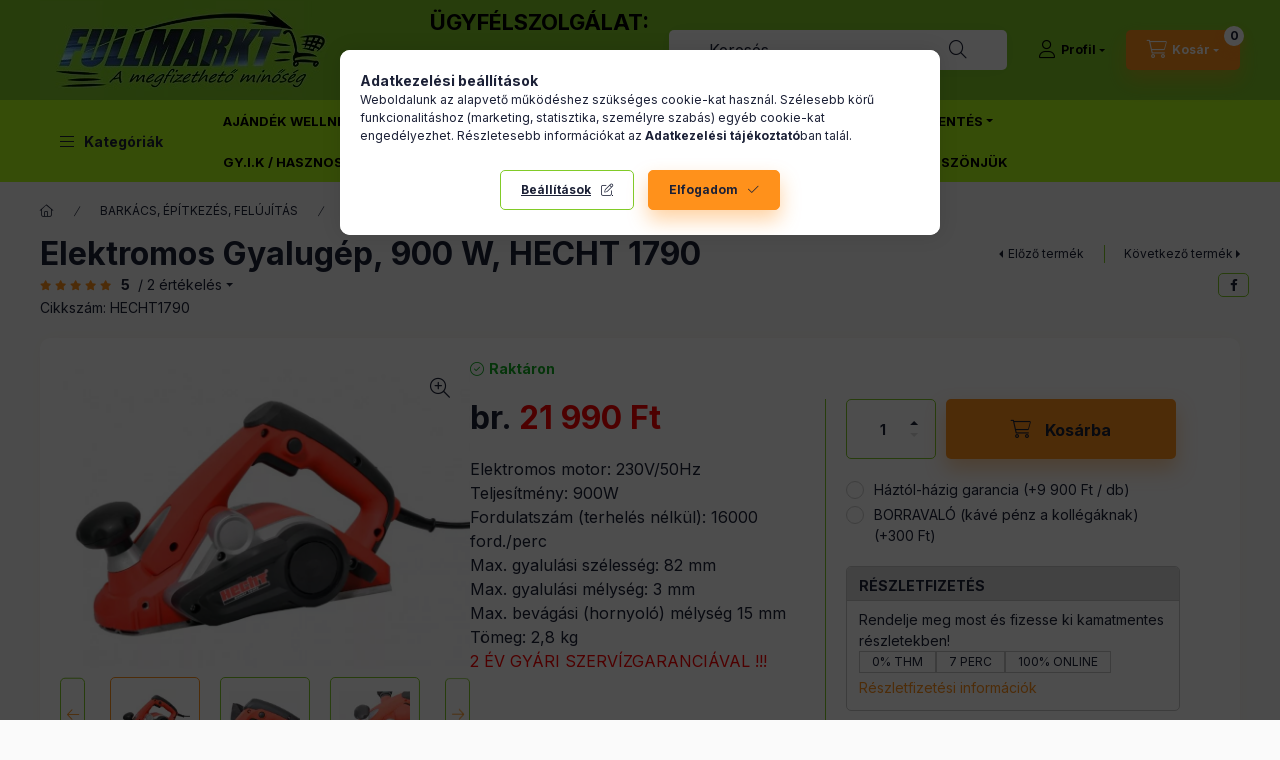

--- FILE ---
content_type: text/html; charset=UTF-8
request_url: https://fullmarkt.hu/Elektromos-Gyalugep-HECHT-1790
body_size: 37472
content:
<!DOCTYPE html>
<html lang="hu">
    <head>
        <meta charset="utf-8">
<meta name="description" content="Elektromos Gyalugép, 900 W, HECHT 1790, Elektromos motor: 230V/50Hz Teljesítmény: 900W Fordulatszám (terhelés nélkül): 16000 ford./perc Max. gyalulási szélesség">
<meta name="robots" content="index, follow">
<meta http-equiv="X-UA-Compatible" content="IE=Edge">
<meta property="og:site_name" content="FullMarkt" />
<meta property="og:title" content="Elektromos Gyalugép, 900 W, HECHT 1790 - FullMarkt">
<meta property="og:description" content="Elektromos Gyalugép, 900 W, HECHT 1790, Elektromos motor: 230V/50Hz Teljesítmény: 900W Fordulatszám (terhelés nélkül): 16000 ford./perc Max. gyalulási szélesség">
<meta property="og:type" content="product">
<meta property="og:url" content="https://fullmarkt.hu/Elektromos-Gyalugep-HECHT-1790">
<meta property="og:image" content="https://fullmarkt.hu/img/52006/HECHT1790/HECHT1790.webp">
<meta name="facebook-domain-verification" content="fsv5e98hjd9vq1hpiwrvk4evwa7a3m">
<meta name="google-site-verification" content="google87c4d6d3a487dfb4.html">
<meta property="fb:admins" content="337207666638370">
<meta name="mobile-web-app-capable" content="yes">
<meta name="apple-mobile-web-app-capable" content="yes">
<meta name="MobileOptimized" content="320">
<meta name="HandheldFriendly" content="true">

<title>Elektromos Gyalugép, 900 W, HECHT 1790 - FullMarkt</title>


<script>
var service_type="shop";
var shop_url_main="https://fullmarkt.hu";
var actual_lang="hu";
var money_len="0";
var money_thousend=" ";
var money_dec=",";
var shop_id=52006;
var unas_design_url="https:"+"/"+"/"+"fullmarkt.hu"+"/"+"!common_design"+"/"+"custom"+"/"+"fullmarkt.unas.hu"+"/";
var unas_design_code='0';
var unas_base_design_code='2400';
var unas_design_ver=4;
var unas_design_subver=1;
var unas_shop_url='https://fullmarkt.hu';
var responsive="yes";
var config_plus=new Array();
config_plus['cart_fly_id']="cart-box__fly-to-desktop";
config_plus['cart_redirect']=2;
config_plus['cart_refresh_force']="1";
config_plus['money_type']='Ft';
config_plus['money_type_display']='Ft';
config_plus['accessible_design']=true;
var lang_text=new Array();

var UNAS = UNAS || {};
UNAS.shop={"base_url":'https://fullmarkt.hu',"domain":'fullmarkt.hu',"username":'fullmarkt.unas.hu',"id":52006,"lang":'hu',"currency_type":'Ft',"currency_code":'HUF',"currency_rate":'1',"currency_length":0,"base_currency_length":0,"canonical_url":'https://fullmarkt.hu/Elektromos-Gyalugep-HECHT-1790'};
UNAS.design={"code":'0',"page":'product_details'};
UNAS.api_auth="772694b76e811a6fbe3f80bbdca8c41a";
UNAS.customer={"email":'',"id":0,"group_id":0,"without_registration":0};
UNAS.shop["category_id"]="898872";
UNAS.shop["sku"]="HECHT1790";
UNAS.shop["product_id"]="103666867";
UNAS.shop["only_private_customer_can_purchase"] = false;
 

UNAS.text = {
    "button_overlay_close": `Bezár`,
    "popup_window": `Felugró ablak`,
    "list": `lista`,
    "updating_in_progress": `frissítés folyamatban`,
    "updated": `frissítve`,
    "is_opened": `megnyitva`,
    "is_closed": `bezárva`,
    "deleted": `törölve`,
    "consent_granted": `hozzájárulás megadva`,
    "consent_rejected": `hozzájárulás elutasítva`,
    "field_is_incorrect": `mező hibás`,
    "error_title": `Hiba!`,
    "product_variants": `termék változatok`,
    "product_added_to_cart": `A termék a kosárba került`,
    "product_added_to_cart_with_qty_problem": `A termékből csak [qty_added_to_cart] [qty_unit] került kosárba`,
    "product_removed_from_cart": `A termék törölve a kosárból`,
    "reg_title_name": `Név`,
    "reg_title_company_name": `Cégnév`,
    "number_of_items_in_cart": `Kosárban lévő tételek száma`,
    "cart_is_empty": `A kosár üres`,
    "cart_updated": `A kosár frissült`
};









window.lazySizesConfig=window.lazySizesConfig || {};
window.lazySizesConfig.loadMode=1;
window.lazySizesConfig.loadHidden=false;

window.dataLayer = window.dataLayer || [];
function gtag(){dataLayer.push(arguments)};
gtag('js', new Date());
</script>

<script src="https://fullmarkt.hu/!common_packages/jquery/jquery-3.2.1.js?mod_time=1683104288"></script>
<script src="https://fullmarkt.hu/!common_packages/jquery/plugins/migrate/migrate.js?mod_time=1683104288"></script>
<script src="https://fullmarkt.hu/!common_packages/jquery/plugins/autocomplete/autocomplete.js?mod_time=1751452520"></script>
<script src="https://fullmarkt.hu/!common_packages/jquery/plugins/tools/overlay/overlay.js?mod_time=1753784914"></script>
<script src="https://fullmarkt.hu/!common_packages/jquery/plugins/tools/toolbox/toolbox.expose.js?mod_time=1724313744"></script>
<script src="https://fullmarkt.hu/!common_packages/jquery/plugins/lazysizes/lazysizes.min.js?mod_time=1683104288"></script>
<script src="https://fullmarkt.hu/!common_packages/jquery/plugins/lazysizes/plugins/bgset/ls.bgset.min.js?mod_time=1752825098"></script>
<script src="https://fullmarkt.hu/!common_packages/jquery/own/shop_common/exploded/common.js?mod_time=1764831093"></script>
<script src="https://fullmarkt.hu/!common_packages/jquery/own/shop_common/exploded/common_overlay.js?mod_time=1754986322"></script>
<script src="https://fullmarkt.hu/!common_packages/jquery/own/shop_common/exploded/common_shop_popup.js?mod_time=1754991412"></script>
<script src="https://fullmarkt.hu/!common_packages/jquery/own/shop_common/exploded/function_accessibility_focus.js?mod_time=1754986322"></script>
<script src="https://fullmarkt.hu/!common_packages/jquery/own/shop_common/exploded/page_product_details.js?mod_time=1751452520"></script>
<script src="https://fullmarkt.hu/!common_packages/jquery/own/shop_common/exploded/function_accessibility_status.js?mod_time=1764233415"></script>
<script src="https://fullmarkt.hu/!common_packages/jquery/plugins/hoverintent/hoverintent.js?mod_time=1683104288"></script>
<script src="https://fullmarkt.hu/!common_packages/jquery/own/shop_tooltip/shop_tooltip.js?mod_time=1753441723"></script>
<script src="https://fullmarkt.hu/!common_design/base/002400/main.js?mod_time=1764233415"></script>
<script src="https://fullmarkt.hu/!common_packages/jquery/plugins/flickity/v3/flickity.pkgd.min.js?mod_time=1753784914"></script>
<script src="https://fullmarkt.hu/!common_packages/jquery/plugins/toastr/toastr.min.js?mod_time=1683104288"></script>
<script src="https://fullmarkt.hu/!common_packages/jquery/plugins/tippy/popper-2.4.4.min.js?mod_time=1683104288"></script>
<script src="https://fullmarkt.hu/!common_packages/jquery/plugins/tippy/tippy-bundle.umd.min.js?mod_time=1683104288"></script>

<link href="https://fullmarkt.hu/temp/shop_52006_0170cb67525b4f0641227ecfab0a26ad.css?mod_time=1769087846" rel="stylesheet" type="text/css">

<link href="https://fullmarkt.hu/Elektromos-Gyalugep-HECHT-1790" rel="canonical">
<link href="https://fullmarkt.hu/shop_ordered/52006/design_pic/favicon.ico" rel="shortcut icon">
<script>
        var google_consent=1;
    
        gtag('consent', 'default', {
           'ad_storage': 'denied',
           'ad_user_data': 'denied',
           'ad_personalization': 'denied',
           'analytics_storage': 'denied',
           'functionality_storage': 'denied',
           'personalization_storage': 'denied',
           'security_storage': 'granted'
        });

    
        gtag('consent', 'update', {
           'ad_storage': 'denied',
           'ad_user_data': 'denied',
           'ad_personalization': 'denied',
           'analytics_storage': 'denied',
           'functionality_storage': 'denied',
           'personalization_storage': 'denied',
           'security_storage': 'granted'
        });

        </script>
    <script async src="https://www.googletagmanager.com/gtag/js?id=UA-124889589-1"></script>    <script>
    gtag('config', 'UA-124889589-1');

        </script>
        <script>
    var google_analytics=1;

                gtag('event', 'view_item', {
              "currency": "HUF",
              "value": '21990',
              "items": [
                  {
                      "item_id": "HECHT1790",
                      "item_name": "Elektromos Gyalugép, 900 W,  HECHT 1790",
                      "item_category": "BARKÁCS, ÉPÍTKEZÉS, FELÚJÍTÁS/Gyalugép",
                      "price": '21990'
                  }
              ],
              'non_interaction': true
            });
               </script>
           <script>
        gtag('config', 'AW-851595274',{'allow_enhanced_conversions':true});
                </script>
                <script>
                       gtag('config', 'AW-11100806298');
                </script>
                <script>
            gtag('config', 'AW-11215501026');
        </script>
            <script>
        var google_ads=1;

                gtag('event','remarketing', {
            'ecomm_pagetype': 'product',
            'ecomm_prodid': ["HECHT1790"],
            'ecomm_totalvalue': 21990        });
            </script>
    	<script>
	/* <![CDATA[ */
	$(document).ready(function() {
       $(document).bind("contextmenu",function(e) {
            return false;
       });
	});
	/* ]]> */
	</script>
	
    <script>
    var facebook_pixel=1;
    /* <![CDATA[ */
        !function(f,b,e,v,n,t,s){if(f.fbq)return;n=f.fbq=function(){n.callMethod?
            n.callMethod.apply(n,arguments):n.queue.push(arguments)};if(!f._fbq)f._fbq=n;
            n.push=n;n.loaded=!0;n.version='2.0';n.queue=[];t=b.createElement(e);t.async=!0;
            t.src=v;s=b.getElementsByTagName(e)[0];s.parentNode.insertBefore(t,s)}(window,
                document,'script','//connect.facebook.net/en_US/fbevents.js');

        fbq('init', '3530134060443021');
                fbq('track', 'PageView', {}, {eventID:'PageView.aXKmg1gfCCOXRGiUijo-egABHR0'});
        
        fbq('track', 'ViewContent', {
            content_name: 'Elektromos Gyalugép, 900 W,  HECHT 1790',
            content_category: 'BARKÁCS, ÉPÍTKEZÉS, FELÚJÍTÁS > Gyalugép',
            content_ids: ['HECHT1790'],
            contents: [{'id': 'HECHT1790', 'quantity': '1'}],
            content_type: 'product',
            value: 21990.0000001,
            currency: 'HUF'
        }, {eventID:'ViewContent.aXKmg1gfCCOXRGiUijo-egABHR0'});

        
        $(document).ready(function() {
            $(document).on("addToCart", function(event, product_array){
                facebook_event('AddToCart',{
					content_name: product_array.name,
					content_category: product_array.category,
					content_ids: [product_array.sku],
					contents: [{'id': product_array.sku, 'quantity': product_array.qty}],
					content_type: 'product',
					value: product_array.price,
					currency: 'HUF'
				}, {eventID:'AddToCart.' + product_array.event_id});
            });

            $(document).on("addToFavourites", function(event, product_array){
                facebook_event('AddToWishlist', {
                    content_ids: [product_array.sku],
                    content_type: 'product'
                }, {eventID:'AddToFavourites.' + product_array.event_id});
            });
        });

    /* ]]> */
    </script>
<link rel="manifest" href="https://fullmarkt.hu/manifest.json" />
<script>
  window.faviPartnerEventsTracking = window.faviPartnerEventsTracking || function() {
    window.faviPartnerEventsTracking.queue.push(arguments);
  };
  window.faviPartnerEventsTracking.queue = window.faviPartnerEventsTracking.queue || [];
  window.faviPartnerEventsTracking("init", "hud1n8s8e5kn8buef9ky3lb89e0xb0b6");
</script>

<script>
  var productDetailView = {
    url: window.location.href,
    productId: "HECHT1790"
  };
  window.faviPartnerEventsTracking("productDetailView", productDetailView);
</script>
<script defer src="https://partner-events.favicdn.net/v1/partnerEventsTracking.js"></script>


<!-- Retargeting Tracking Code-->
<script>
    (function(){
        ra_key = "LKQYYUWPY30VWI";
        ra_params = {
            add_to_cart_button_id: "page_artdet_addtocart",
            price_label_id: "page_artdet_price",
        };
        var ra = document.createElement("script"); ra.type ="text/javascript"; ra.async = true; ra.src = ("https:" ==
        document.location.protocol ? "https://" : "http://") + "tracking.retargeting.biz/v3/rajs/" + ra_key + ".js";
        var s = document.getElementsByTagName("script")[0]; s.parentNode.insertBefore(ra,s);})();
        var _ra = _ra || {};
</script>


<!-- Retargeting Tracking Code-->
<script>
    _ra.setCartUrlInfo = {
        "url": "https://fullmarkt.hu/shop_cart.php"
    };
    if (_ra.ready !== undefined) {
        _ra.setCartUrl(_ra.setCartUrlInfo.url);
    }
</script>


<!-- Retargeting Tracking Code-->
<script>
    _ra.sendProductInfo = {
        "id": "HECHT1790",
        "name" : "Elektromos Gyalugép, 900 W,  HECHT 1790",
        "url": "https://fullmarkt.hu/Elektromos-Gyalugep-HECHT-1790",
        "img": "https://fullmarkt.hu/img/52006/HECHT1790/500x500/HECHT1790.webp",
        "price": 21990,
        "promo": 0,
        "brand": false,
        "category": [
            {
                "id": 898872,
                "name": "Gyalugép",
                "parent": 307176,
                "breadcrumb": [
                {
                    "id": 307176,
                    "name": "BARKÁCS, ÉPÍTKEZÉS, FELÚJÍTÁS",
                    "parent": false
                }
                ]
            }
        ],
        inventory: {
            "variations":false,
            "stock":true
        }
    };
    if (_ra.ready !== undefined) {
        _ra.sendProduct(_ra.sendProductInfo);
    }
</script>


<script>
    window.addEventListener("DOMContentLoaded", function() {
      (function($) {
        $("#main_image").parent().click(function(){
            _ra.clickImageInfo = {
                "product_id": "HECHT1790"
            };
            if (_ra.ready !== undefined) {
                _ra.clickImage(_ra.clickImageInfo.product_id);
            }
        });
      })(jQuery);
   });
</script>


<!-- Retargeting Tracking Code-->
<script>
    window.addEventListener("DOMContentLoaded", function() {
      (function($) {
          $(document).on("addToCart", function(event, product_array){
              var act_full_variant_name="";
              if(product_array["variant_list1"]!=undefined){
                  act_full_variant_name=product_array["variant_list1"];
              }
              if(product_array["variant_list2"]!=undefined){
                  if(act_full_variant_name!="") act_full_variant_name+="-";
                  act_full_variant_name+=product_array["variant_list2"];
              }
              if(product_array["variant_list3"]!=undefined){
                  if(act_full_variant_name!="") act_full_variant_name+="-";
                  act_full_variant_name+=product_array["variant_list3"];
              }
              _ra.addToCartInfo = {
                  "product_id": product_array["sku"],
                  "quantity": product_array["qty"],
                  "variation": false
              };
              if(act_full_variant_name!=""){
                  _ra.addToCartInfo["variation"]=new Array();
                  _ra.addToCartInfo["variation"]["code"]=act_full_variant_name;
                  _ra.addToCartInfo["variation"]["stock"]=true;
                  _ra.addToCartInfo["variation"]["details"]=new Array();
                  if(product_array["variant_list1"]!=undefined) {
                      _ra.addToCartInfo["variation"]["details"][product_array["variant_list1"]]={
                          "category_name": product_array["variant_name1"],
                          "category": product_array["variant_name1"],
                          "value": product_array["variant_list1"]
                      }
                  }
                  if(product_array["variant_list2"]!=undefined) {
                      _ra.addToCartInfo["variation"]["details"][product_array["variant_list2"]]={
                          "category_name": product_array["variant_name2"],
                          "category": product_array["variant_name2"],
                          "value": product_array["variant_list2"]
                      }
                  }
                  if(product_array["variant_list3"]!=undefined) {
                      _ra.addToCartInfo["variation"]["details"][product_array["variant_list3"]]={
                          "category_name": product_array["variant_name3"],
                          "category": product_array["variant_name3"],
                          "value": product_array["variant_list3"]
                      }
                  }
              }
              if (_ra.ready !== undefined) {
                  _ra.addToCart(
                      _ra.addToCartInfo.product_id,
                      _ra.addToCartInfo.quantity,
                      _ra.addToCartInfo.variation
                  );
              }
          });
      })(jQuery);
   });
</script>


<!-- Retargeting Tracking Code-->
<script>
$(document).on("removeFromCart", function(event, data){
    let details = {};
    if (data.variant_1_value != ""){
        details[data.variant_1_value] = {
            "category_name": data.variant_1_name,
            "category": data.variant_1_name,
            "value": data.variant_1_value,
        };
    }
    if (data.variant_1_value != ""){
        details[data.variant_2_value]= {
            "category_name": data.variant_2_name,
            "category": data.variant_2_name,
            "value": data.variant_2_value,
        };
    }
    if (data.variant_3_value != ""){
        details[data.variant_3_value]= {
            "category_name": data.variant_3_name,
            "category": data.variant_3_name,
            "value": data.variant_3_value,
        };
    }
    
    var act_full_variant_name="";
    if (data.variant_1_value != ""){
        act_full_variant_name=data.variant_1_value;
    }
    if (data.variant_2_value != ""){
        act_full_variant_name=data.variant_2_value;
    }
    if (data.variant_3_value != ""){
        act_full_variant_name=data.variant_3_value;
    }
    if(act_full_variant_name==""){
        _ra.removeFromCartInfo = {
            "product_id": data.sku,
            "quantity": data.qty,
            "variation": false
        };
    } else {
        _ra.removeFromCartInfo = {
            "product_id": data.sku,
            "quantity": data.qty,
            "variation": {
                "code": act_full_variant_name,
                "stock": true,
                "details": details
            }
        };
    }
    if (_ra.ready !== undefined) {
        _ra.removeFromCart(
            _ra.removeFromCartInfo.product_id,
            _ra.removeFromCartInfo.quantity,
            _ra.removeFromCartInfo.variation
        );
    }
});
</script>


<!-- Retargeting Tracking Code-->
<script>
    window.addEventListener("DOMContentLoaded", function() {
      (function($) {
          $(document).on("changeVariant", function(event, product_array){
              var act_full_variant_name="";
              if(product_array["variant_list1"]!=undefined){
                  act_full_variant_name=product_array["variant_list1"];
              }
              if(product_array["variant_list2"]!=undefined){
                  if(act_full_variant_name!="") act_full_variant_name+="-";
                  act_full_variant_name+=product_array["variant_list2"];
              }
              if(product_array["variant_list3"]!=undefined){
                  if(act_full_variant_name!="") act_full_variant_name+="-";
                  act_full_variant_name+=product_array["variant_list3"];
              }
              _ra.setVariationInfo = {
                  "product_id": product_array["sku"],
                  "variation": false
              };
              if(act_full_variant_name!=""){
                  _ra.setVariationInfo["variation"]=new Array();
                  _ra.setVariationInfo["variation"]["code"]=act_full_variant_name;
                  _ra.setVariationInfo["variation"]["stock"]=true;
                  _ra.setVariationInfo["variation"]["details"]=new Array();
                  if(product_array["variant_list1"]!=undefined) {
                      _ra.setVariationInfo["variation"]["details"][product_array["variant_list1"]]={
                          "category_name": product_array["variant_name1"],
                          "category": product_array["variant_name1"],
                          "value": product_array["variant_list1"]
                      }
                  }
                  if(product_array["variant_list2"]!=undefined) {
                      _ra.setVariationInfo["variation"]["details"][product_array["variant_list2"]]={
                          "category_name": product_array["variant_name2"],
                          "category": product_array["variant_name2"],
                          "value": product_array["variant_list2"]
                      }
                  }
                  if(product_array["variant_list3"]!=undefined) {
                      _ra.setVariationInfo["variation"]["details"][product_array["variant_list3"]]={
                          "category_name": product_array["variant_name3"],
                      "category": product_array["variant_name3"],
                          "value": product_array["variant_list3"]
                      }
                  }
              }
              if (_ra.ready !== undefined) {
                  _ra.setVariation(
                      _ra.setVariationInfo.product_id,
                      _ra.setVariationInfo.variation
                  );
              }
          });
      })(jQuery);
   });
</script>


<!-- Retargeting Tracking Code-->
<script>
    window.addEventListener("DOMContentLoaded", function() {
      (function($) {
          $(document).on("addToFavourites", function(event, product_array){
              _ra.addToWishlistInfo = {
                  "product_id": product_array["sku"]
              };
              if (_ra.ready !== undefined) {
                  _ra.addToWishlist(_ra.addToWishlistInfo.product_id);
              }
          });
      })(jQuery);
   });
</script>


	<script>
		(function(c,l,a,r,i,t,y){
			c[a]=c[a]||function(){(c[a].q=c[a].q||[]).push(arguments)};
			t=l.createElement(r);t.async=1;t.src="https://www.clarity.ms/tag/"+i;
			y=l.getElementsByTagName(r)[0];y.parentNode.insertBefore(t,y);
		})(window, document, "clarity", "script", "m217v5mpiy");
		UNAS.onGrantConsent(function(){
		    window.clarity("consent")
		});
	</script>


<script src="https://unas-scripts.instacash.dev/custom_style.js" ></script>



<script src="https://unas-scripts.instacash.dev/product_details_big.js" ></script>



<script src="https://unas-scripts.instacash.dev/prescore.js" ></script>


<script>

let link = document.createElement("link");
link.rel = "stylesheet";
link.href = "https://unas-scripts.instacash.dev/style.css";
document.head.appendChild(link);
window.icMerchantAuthToken = "RJrN3WE0YKVu5ai";




      ;(function() {
  function loadDelayedScript() {
    const script = document.createElement('script');
    script.src = 'https://widget.molin.ai/shop-ai.js?w=52hacxcd&shell=0';
    script.type = 'module';
    document.head.appendChild(script);
  }

  if (document.readyState === 'complete') {
    // If the page has already loaded
    loadDelayedScript();
  } else {
    // Wait for the load event
    window.addEventListener('load', loadDelayedScript, { once: true });
  }
})();
    

</script>


<script id="barat_hud_sr_script">if(document.getElementById("fbarat")===null){var hst = document.createElement("script");hst.src = "//admin.fogyasztobarat.hu/h-api.js";hst.type = "text/javascript";hst.setAttribute("data-id", "NCCYRSV0");hst.setAttribute("id", "fbarat");var hs = document.getElementById("barat_hud_sr_script");hs.parentNode.insertBefore(hst, hs);}</script>


        <meta content="width=device-width, initial-scale=1.0" name="viewport" />
        <link rel="preconnect" href="https://fonts.gstatic.com">
        <link rel="preload" href="https://fonts.googleapis.com/css2?family=Inter:wght@400;700;900&display=swap" as="style" />
        <link rel="stylesheet" href="https://fonts.googleapis.com/css2?family=Inter:wght@400;700;900&display=swap" media="print" onload="this.media='all'">
        <noscript>
            <link rel="stylesheet" href="https://fonts.googleapis.com/css2?family=Inter:wght@400;700;900&display=swap" />
        </noscript>
        <link rel="preload" href="https://fullmarkt.hu/!common_design/own/fonts/2400/customicons/custom-icons.css" as="style">
        <link rel="stylesheet" href="https://fullmarkt.hu/!common_design/own/fonts/2400/customicons/custom-icons.css" media="print" onload="this.media='all'">
        <noscript>
            <link rel="stylesheet" href="https://fullmarkt.hu/!common_design/own/fonts/2400/customicons/custom-icons.css" />
        </noscript>
        
        
        
        
        

        
        
        
                
        
        
        
        
        
        
        
        
        
                
        
        
    </head>


                
                
    
    
    
    
    
    
    
    
    
    
                     
    
    
    
    
    <body class='design_ver4 design_subver1' id="ud_shop_artdet">
    
        <div id="fb-root"></div>
    <script>
        window.fbAsyncInit = function() {
            FB.init({
                xfbml            : true,
                version          : 'v22.0'
            });
        };
    </script>
    <script async defer crossorigin="anonymous" src="https://connect.facebook.net/hu_HU/sdk.js"></script>
    <div id="image_to_cart" style="display:none; position:absolute; z-index:100000;"></div>
<div class="overlay_common overlay_warning" id="overlay_cart_add"></div>
<script>$(document).ready(function(){ overlay_init("cart_add",{"onBeforeLoad":false}); });</script>
<div class="overlay_common overlay_ok" id="overlay_cart_add_ok"></div>
<script>$(document).ready(function(){ overlay_init("cart_add_ok",[]); });</script>
<div id="overlay_login_outer"></div>	
	<script>
	$(document).ready(function(){
	    var login_redir_init="";

		$("#overlay_login_outer").overlay({
			onBeforeLoad: function() {
                var login_redir_temp=login_redir_init;
                if (login_redir_act!="") {
                    login_redir_temp=login_redir_act;
                    login_redir_act="";
                }

									$.ajax({
						type: "GET",
						async: true,
						url: "https://fullmarkt.hu/shop_ajax/ajax_popup_login.php",
						data: {
							shop_id:"52006",
							lang_master:"hu",
                            login_redir:login_redir_temp,
							explicit:"ok",
							get_ajax:"1"
						},
						success: function(data){
							$("#overlay_login_outer").html(data);
							if (unas_design_ver >= 5) $("#overlay_login_outer").modal('show');
							$('#overlay_login1 input[name=shop_pass_login]').keypress(function(e) {
								var code = e.keyCode ? e.keyCode : e.which;
								if(code.toString() == 13) {		
									document.form_login_overlay.submit();		
								}	
							});	
						}
					});
								},
			top: 50,
			mask: {
	color: "#000000",
	loadSpeed: 200,
	maskId: "exposeMaskOverlay",
	opacity: 0.7
},
			closeOnClick: (config_plus['overlay_close_on_click_forced'] === 1),
			onClose: function(event, overlayIndex) {
				$("#login_redir").val("");
			},
			load: false
		});
		
			});
	function overlay_login() {
		$(document).ready(function(){
			$("#overlay_login_outer").overlay().load();
		});
	}
	function overlay_login_remind() {
        if (unas_design_ver >= 5) {
            $("#overlay_remind").overlay().load();
        } else {
            $(document).ready(function () {
                $("#overlay_login_outer").overlay().close();
                setTimeout('$("#overlay_remind").overlay().load();', 250);
            });
        }
	}

    var login_redir_act="";
    function overlay_login_redir(redir) {
        login_redir_act=redir;
        $("#overlay_login_outer").overlay().load();
    }
	</script>  
	<div class="overlay_common overlay_info" id="overlay_remind"></div>
<script>$(document).ready(function(){ overlay_init("remind",[]); });</script>

	<script>
    	function overlay_login_error_remind() {
		$(document).ready(function(){
			load_login=0;
			$("#overlay_error").overlay().close();
			setTimeout('$("#overlay_remind").overlay().load();', 250);	
		});
	}
	</script>  
	<div class="overlay_common overlay_info" id="overlay_newsletter"></div>
<script>$(document).ready(function(){ overlay_init("newsletter",[]); });</script>

<script>
function overlay_newsletter() {
    $(document).ready(function(){
        $("#overlay_newsletter").overlay().load();
    });
}
</script>
<div class="overlay_common overlay_error" id="overlay_script"></div>
<script>$(document).ready(function(){ overlay_init("script",[]); });</script>
<style> .grecaptcha-badge { display: none !important; } </style>     <script>
    $(document).ready(function() {
        $.ajax({
            type: "GET",
            url: "https://fullmarkt.hu/shop_ajax/ajax_stat.php",
            data: {master_shop_id:"52006",get_ajax:"1"}
        });
    });
    </script>
    

    
    <div id="container" class="page_shop_artdet_HECHT1790 readmore-v2
 filter-not-exists filter-box-in-dropdown nav-position-bottom header-will-fixed fixed-cart-on-artdet">
                
                        <header class="header header--mobile py-3 px-4 d-flex justify-content-center d-sm-none position-relative has-tel">
                <div id="header_logo_img" class="js-element header_logo logo" data-element-name="header_logo">
        <div class="header_logo-img-container">
            <div class="header_logo-img-wrapper">
                                                <a class="has-img" href="https://fullmarkt.hu/">                    <picture>
                                                <source width="300" height="98" media="(max-width: 575.98px)" srcset="https://fullmarkt.hu/!common_design/custom/fullmarkt.unas.hu/element/layout_hu_header_logo-400x120_1_small.webp?time=1708600778 300w, https://fullmarkt.hu/!common_design/custom/fullmarkt.unas.hu/element/layout_hu_header_logo-400x120_1_small_retina.webp?time=1708600778 300w" sizes="300px"/>
                                                <source srcset="https://fullmarkt.hu/!common_design/custom/fullmarkt.unas.hu/element/layout_hu_header_logo-400x120_1_default.webp?time=1708600778 1x, https://fullmarkt.hu/!common_design/custom/fullmarkt.unas.hu/element/layout_hu_header_logo-400x120_1_default_retina.webp?time=1708600778 2x" />
                        <img                              src="https://fullmarkt.hu/!common_design/custom/fullmarkt.unas.hu/element/layout_hu_header_logo-400x120_1_default.webp?time=1708600778"                             
                             alt="FullMarkt                        "/>
                    </picture>
                    </a>                                        </div>
        </div>
    </div>

                        <div class="js-element header_text_section_2 d-sm-none" data-element-name="header_text_section_2">
            <div class="header_text_section_2-slide slide-1"><p style="text-align: left;"><span style="font-size: 24pt;"><span style="font-size: 22px;"><strong>      ÜGYFÉLSZOLGÁLAT:</strong></span><strong><br /><span style="color: #000000; font-size: 22px;">       <span style="color: #ffffff;"> +36 30/0108 408</span></span></strong></span><strong><br /><span style="font-size: 18px; color: #ffffff;"><span style="color: #ff0000;">              <span style="font-size: 20px; color: #ffffff;">H.-P.: 9-16-ig</span></span></span></strong><strong><span style="font-size: 18px; color: #ffffff;"><span style="color: #ff0000;"><br /></span></span></strong></p></div>
    </div>

        
        </header>
        <header id="header--desktop" class="header header--desktop d-none d-sm-block js-header js-header-fixed">
            <div class="header-inner js-header-inner">
                <div class="header__top">
                    <div class="container">
                        <div class="header__top-inner">
                            <div class="row no-gutters gutters-md-10 justify-content-center align-items-center">
                                <div class="header__top-left col col-xl-auto">
                                    <div class="header__left-inner d-flex align-items-center">
                                                                                <div class="nav-link--products-placeholder-on-fixed-header burger btn">
                                            <span class="burger__lines">
                                                <span class="burger__line"></span>
                                                <span class="burger__line"></span>
                                                <span class="burger__line"></span>
                                            </span>
                                            <span class="burger__text dropdown__btn-text">
                                                Kategóriák
                                            </span>
                                        </div>
                                        <button type="button" class="hamburger-box__dropdown-btn burger btn dropdown__btn d-lg-none" id="hamburger-box__dropdown-btn2" aria-label="hamburger button" data-btn-for="#hamburger-box__dropdown">
                                            <span class="burger__lines">
                                              <span class="burger__line"></span>
                                              <span class="burger__line"></span>
                                              <span class="burger__line"></span>
                                            </span>
                                            <span class="burger__text dropdown__btn-text">
                                              Kategóriák
                                            </span>
                                        </button>
                                                                                    <div id="header_logo_img" class="js-element header_logo logo" data-element-name="header_logo">
        <div class="header_logo-img-container">
            <div class="header_logo-img-wrapper">
                                                <a class="has-img" href="https://fullmarkt.hu/">                    <picture>
                                                <source width="300" height="98" media="(max-width: 575.98px)" srcset="https://fullmarkt.hu/!common_design/custom/fullmarkt.unas.hu/element/layout_hu_header_logo-400x120_1_small.webp?time=1708600778 300w, https://fullmarkt.hu/!common_design/custom/fullmarkt.unas.hu/element/layout_hu_header_logo-400x120_1_small_retina.webp?time=1708600778 300w" sizes="300px"/>
                                                <source srcset="https://fullmarkt.hu/!common_design/custom/fullmarkt.unas.hu/element/layout_hu_header_logo-400x120_1_default.webp?time=1708600778 1x, https://fullmarkt.hu/!common_design/custom/fullmarkt.unas.hu/element/layout_hu_header_logo-400x120_1_default_retina.webp?time=1708600778 2x" />
                        <img                              src="https://fullmarkt.hu/!common_design/custom/fullmarkt.unas.hu/element/layout_hu_header_logo-400x120_1_default.webp?time=1708600778"                             
                             alt="FullMarkt                        "/>
                    </picture>
                    </a>                                        </div>
        </div>
    </div>

                                        <div class="js-element header_text_section_2" data-element-name="header_text_section_2">
            <div class="header_text_section_2-slide slide-1"><p style="text-align: left;"><span style="font-size: 24pt;"><span style="font-size: 22px;"><strong>      ÜGYFÉLSZOLGÁLAT:</strong></span><strong><br /><span style="color: #000000; font-size: 22px;">       <span style="color: #ffffff;"> +36 30/0108 408</span></span></strong></span><strong><br /><span style="font-size: 18px; color: #ffffff;"><span style="color: #ff0000;">              <span style="font-size: 20px; color: #ffffff;">H.-P.: 9-16-ig</span></span></span></strong><strong><span style="font-size: 18px; color: #ffffff;"><span style="color: #ff0000;"><br /></span></span></strong></p></div>
    </div>

                                    </div>
                                </div>
                                <div class="header__top-right col-auto col-xl d-flex justify-content-end align-items-center">
                                    <button class="search-box__dropdown-btn btn dropdown__btn d-xl-none" id="#search-box__dropdown-btn2" aria-label="search button" type="button" data-btn-for="#search-box__dropdown2">
                                        <span class="search-box__dropdown-btn-icon dropdown__btn-icon icon--search"></span>
                                        <span class="search-box__text dropdown__btn-text">Keresés</span>
                                    </button>
                                    <div class="search-box__dropdown dropdown__content dropdown__content-till-lg" id="search-box__dropdown2" data-content-for="#search-box__dropdown-btn2" data-content-direction="full">
                                        <span class="dropdown__caret"></span>
                                        <button class="dropdown__btn-close search-box__dropdown__btn-close btn-close" type="button" title="bezár" aria-label="bezár"></button>
                                        <div class="dropdown__content-inner search-box__inner position-relative js-search browser-is-chrome"
     id="box_search_content2">
    <form name="form_include_search2" id="form_include_search2" action="https://fullmarkt.hu/shop_search.php" method="get">
    <div class="search-box__form-inner d-flex flex-column">
        <div class="form-group box-search-group mb-0 js-search-smart-insert-after-here">
            <input data-stay-visible-breakpoint="1280" id="box_search_input2" class="search-box__input ac_input js-search-input form-control"
                   name="search" pattern=".{3,100}" aria-label="Keresés" title="Hosszabb kereső kifejezést írjon be!"
                   placeholder="Keresés" type="search" maxlength="100" autocomplete="off" required                   role="combobox" aria-autocomplete="list" aria-expanded="false"
                                      aria-controls="autocomplete-categories autocomplete-products"
                               >
            <div class="search-box__search-btn-outer input-group-append" title="Keresés">
                <button class="btn search-box__search-btn" aria-label="Keresés">
                    <span class="search-box__search-btn-icon icon--search"></span>
                </button>
            </div>
            <div class="search__loading">
                <div class="loading-spinner--small"></div>
            </div>
        </div>
        <div class="ac_results2">
            <span class="ac_result__caret"></span>
        </div>
    </div>
    </form>
</div>

                                    </div>
                                                                                <button class="profile__dropdown-btn js-profile-btn btn dropdown__btn" id="profile__dropdown-btn" type="button"
            data-orders="https://fullmarkt.hu/shop_order_track.php" data-btn-for="#profile__dropdown"
            aria-label="Profil" aria-haspopup="dialog" aria-expanded="false" aria-controls="profile__dropdown"
    >
        <span class="profile__dropdown-btn-icon dropdown__btn-icon icon--user"></span>
        <span class="profile__text dropdown__btn-text">Profil</span>
            </button>
    
    
                                    <button id="cart-box__fly-to-desktop" class="cart-box__dropdown-btn btn dropdown__btn js-cart-box-loaded-by-ajax" aria-label="cart button" type="button" data-btn-for="#cart-box__dropdown">
                                        <span class="cart-box__dropdown-btn-icon dropdown__btn-icon icon--cart"></span>
                                        <span class="cart-box__text dropdown__btn-text">Kosár</span>
                                        <span class="bubble cart-box__bubble">-</span>
                                    </button>
                                </div>
                            </div>
                        </div>
                    </div>
                </div>
                                <div class="header__bottom">
                    <div class="container">
                        <nav class="navbar d-none d-lg-flex navbar-expand navbar-light align-items-stretch">
                                                        <ul id="nav--cat" class="nav nav--cat js-navbar-nav">
                                <li class="nav-item dropdown nav--main nav-item--products">
                                    <a class="nav-link nav-link--products burger d-lg-flex" href="#" onclick="event.preventDefault();" role="button" data-text="Kategóriák" data-toggle="dropdown" aria-expanded="false" aria-haspopup="true">
                                        <span class="burger__lines">
                                            <span class="burger__line"></span>
                                            <span class="burger__line"></span>
                                            <span class="burger__line"></span>
                                        </span>
                                        <span class="burger__text dropdown__btn-text">
                                            Kategóriák
                                        </span>
                                    </a>
                                    <div id="dropdown-cat" class="dropdown-menu d-none d-block clearfix dropdown--cat with-auto-breaking-megasubmenu dropdown--level-0">
                                                    <ul class="nav-list--0" aria-label="Kategóriák">
            <li id="nav-item-akcio" class="nav-item spec-item js-nav-item-akcio">
                        <a class="nav-link"
               aria-label="Akciók kategória"
                href="https://fullmarkt.hu/shop_artspec.php?artspec=1"            >
                                            <span class="nav-link__text">
                    Akciók                </span>
            </a>
                    </li>
            <li id="nav-item-400947" class="nav-item js-nav-item-400947">
                        <a class="nav-link"
               aria-label="ALKATRÉSZ kategória"
                href="https://fullmarkt.hu/ALKATRESZ"            >
                                            <span class="nav-link__text">
                    ALKATRÉSZ                </span>
            </a>
                    </li>
            <li id="nav-item-348881" class="nav-item dropdown js-nav-item-348881">
                        <a class="nav-link"
               aria-label="AUTÓ, MOTOR kategória"
                href="#" role="button" data-toggle="dropdown" aria-haspopup="true" aria-expanded="false" onclick="handleSub('348881','https://fullmarkt.hu/shop_ajax/ajax_box_cat.php?get_ajax=1&type=layout&change_lang=hu&level=1&key=348881&box_var_name=shop_cat&box_var_layout_cache=1&box_var_expand_cache=yes&box_var_expand_cache_name=desktop&box_var_layout_level0=0&box_var_layout_level1=1&box_var_layout=2&box_var_ajax=1&box_var_section=content&box_var_highlight=yes&box_var_type=expand&box_var_div=no');return false;"            >
                                            <span class="nav-link__text">
                    AUTÓ, MOTOR                </span>
            </a>
                        <div class="megasubmenu dropdown-menu">
                <div class="megasubmenu__sticky-content">
                    <div class="loading-spinner"></div>
                </div>
                            </div>
                    </li>
            <li id="nav-item-307176" class="nav-item dropdown js-nav-item-307176">
                        <a class="nav-link"
               aria-label="BARKÁCS, ÉPÍTKEZÉS, FELÚJÍTÁS kategória"
                href="#" role="button" data-toggle="dropdown" aria-haspopup="true" aria-expanded="false" onclick="handleSub('307176','https://fullmarkt.hu/shop_ajax/ajax_box_cat.php?get_ajax=1&type=layout&change_lang=hu&level=1&key=307176&box_var_name=shop_cat&box_var_layout_cache=1&box_var_expand_cache=yes&box_var_expand_cache_name=desktop&box_var_layout_level0=0&box_var_layout_level1=1&box_var_layout=2&box_var_ajax=1&box_var_section=content&box_var_highlight=yes&box_var_type=expand&box_var_div=no');return false;"            >
                                            <span class="nav-link__text">
                    BARKÁCS, ÉPÍTKEZÉS, FELÚJÍTÁS                </span>
            </a>
                        <div class="megasubmenu dropdown-menu">
                <div class="megasubmenu__sticky-content">
                    <div class="loading-spinner"></div>
                </div>
                            </div>
                    </li>
            <li id="nav-item-267545" class="nav-item dropdown js-nav-item-267545">
                        <a class="nav-link"
               aria-label="BORÁSZATI KELLÉKEK kategória"
                href="#" role="button" data-toggle="dropdown" aria-haspopup="true" aria-expanded="false" onclick="handleSub('267545','https://fullmarkt.hu/shop_ajax/ajax_box_cat.php?get_ajax=1&type=layout&change_lang=hu&level=1&key=267545&box_var_name=shop_cat&box_var_layout_cache=1&box_var_expand_cache=yes&box_var_expand_cache_name=desktop&box_var_layout_level0=0&box_var_layout_level1=1&box_var_layout=2&box_var_ajax=1&box_var_section=content&box_var_highlight=yes&box_var_type=expand&box_var_div=no');return false;"            >
                                            <span class="nav-link__text">
                    BORÁSZATI KELLÉKEK                </span>
            </a>
                        <div class="megasubmenu dropdown-menu">
                <div class="megasubmenu__sticky-content">
                    <div class="loading-spinner"></div>
                </div>
                            </div>
                    </li>
            <li id="nav-item-239433" class="nav-item dropdown js-nav-item-239433">
                        <a class="nav-link"
               aria-label="HÁZIÁLLAT, KISÁLLAT kategória"
                href="#" role="button" data-toggle="dropdown" aria-haspopup="true" aria-expanded="false" onclick="handleSub('239433','https://fullmarkt.hu/shop_ajax/ajax_box_cat.php?get_ajax=1&type=layout&change_lang=hu&level=1&key=239433&box_var_name=shop_cat&box_var_layout_cache=1&box_var_expand_cache=yes&box_var_expand_cache_name=desktop&box_var_layout_level0=0&box_var_layout_level1=1&box_var_layout=2&box_var_ajax=1&box_var_section=content&box_var_highlight=yes&box_var_type=expand&box_var_div=no');return false;"            >
                                            <span class="nav-link__text">
                    HÁZIÁLLAT, KISÁLLAT                </span>
            </a>
                        <div class="megasubmenu dropdown-menu">
                <div class="megasubmenu__sticky-content">
                    <div class="loading-spinner"></div>
                </div>
                            </div>
                    </li>
            <li id="nav-item-992952" class="nav-item dropdown js-nav-item-992952">
                        <a class="nav-link"
               aria-label="JÁTÉK kategória"
                href="#" role="button" data-toggle="dropdown" aria-haspopup="true" aria-expanded="false" onclick="handleSub('992952','https://fullmarkt.hu/shop_ajax/ajax_box_cat.php?get_ajax=1&type=layout&change_lang=hu&level=1&key=992952&box_var_name=shop_cat&box_var_layout_cache=1&box_var_expand_cache=yes&box_var_expand_cache_name=desktop&box_var_layout_level0=0&box_var_layout_level1=1&box_var_layout=2&box_var_ajax=1&box_var_section=content&box_var_highlight=yes&box_var_type=expand&box_var_div=no');return false;"            >
                                            <span class="nav-link__text">
                    JÁTÉK                </span>
            </a>
                        <div class="megasubmenu dropdown-menu">
                <div class="megasubmenu__sticky-content">
                    <div class="loading-spinner"></div>
                </div>
                            </div>
                    </li>
            <li id="nav-item-468163" class="nav-item dropdown js-nav-item-468163">
                        <a class="nav-link"
               aria-label="KERÉKPÁR kategória"
                href="#" role="button" data-toggle="dropdown" aria-haspopup="true" aria-expanded="false" onclick="handleSub('468163','https://fullmarkt.hu/shop_ajax/ajax_box_cat.php?get_ajax=1&type=layout&change_lang=hu&level=1&key=468163&box_var_name=shop_cat&box_var_layout_cache=1&box_var_expand_cache=yes&box_var_expand_cache_name=desktop&box_var_layout_level0=0&box_var_layout_level1=1&box_var_layout=2&box_var_ajax=1&box_var_section=content&box_var_highlight=yes&box_var_type=expand&box_var_div=no');return false;"            >
                                            <span class="nav-link__text">
                    KERÉKPÁR                </span>
            </a>
                        <div class="megasubmenu dropdown-menu">
                <div class="megasubmenu__sticky-content">
                    <div class="loading-spinner"></div>
                </div>
                            </div>
                    </li>
            <li id="nav-item-345644" class="nav-item dropdown js-nav-item-345644">
                        <a class="nav-link"
               aria-label="KERT kategória"
                href="#" role="button" data-toggle="dropdown" aria-haspopup="true" aria-expanded="false" onclick="handleSub('345644','https://fullmarkt.hu/shop_ajax/ajax_box_cat.php?get_ajax=1&type=layout&change_lang=hu&level=1&key=345644&box_var_name=shop_cat&box_var_layout_cache=1&box_var_expand_cache=yes&box_var_expand_cache_name=desktop&box_var_layout_level0=0&box_var_layout_level1=1&box_var_layout=2&box_var_ajax=1&box_var_section=content&box_var_highlight=yes&box_var_type=expand&box_var_div=no');return false;"            >
                                            <span class="nav-link__text">
                    KERT                </span>
            </a>
                        <div class="megasubmenu dropdown-menu">
                <div class="megasubmenu__sticky-content">
                    <div class="loading-spinner"></div>
                </div>
                            </div>
                    </li>
            <li id="nav-item-848368" class="nav-item js-nav-item-848368">
                        <a class="nav-link"
               aria-label="KIÁRUSÍTÁS kategória"
                href="https://fullmarkt.hu/OUTLET-Termekek"            >
                                            <span class="nav-link__text">
                    KIÁRUSÍTÁS                </span>
            </a>
                    </li>
            <li id="nav-item-511433" class="nav-item dropdown js-nav-item-511433">
                        <a class="nav-link"
               aria-label="OTTHON, HÁZTARTÁS kategória"
                href="#" role="button" data-toggle="dropdown" aria-haspopup="true" aria-expanded="false" onclick="handleSub('511433','https://fullmarkt.hu/shop_ajax/ajax_box_cat.php?get_ajax=1&type=layout&change_lang=hu&level=1&key=511433&box_var_name=shop_cat&box_var_layout_cache=1&box_var_expand_cache=yes&box_var_expand_cache_name=desktop&box_var_layout_level0=0&box_var_layout_level1=1&box_var_layout=2&box_var_ajax=1&box_var_section=content&box_var_highlight=yes&box_var_type=expand&box_var_div=no');return false;"            >
                                            <span class="nav-link__text">
                    OTTHON, HÁZTARTÁS                </span>
            </a>
                        <div class="megasubmenu dropdown-menu">
                <div class="megasubmenu__sticky-content">
                    <div class="loading-spinner"></div>
                </div>
                            </div>
                    </li>
            <li id="nav-item-358983" class="nav-item dropdown js-nav-item-358983">
                        <a class="nav-link"
               aria-label="SPORT, SZABADIDŐ kategória"
                href="#" role="button" data-toggle="dropdown" aria-haspopup="true" aria-expanded="false" onclick="handleSub('358983','https://fullmarkt.hu/shop_ajax/ajax_box_cat.php?get_ajax=1&type=layout&change_lang=hu&level=1&key=358983&box_var_name=shop_cat&box_var_layout_cache=1&box_var_expand_cache=yes&box_var_expand_cache_name=desktop&box_var_layout_level0=0&box_var_layout_level1=1&box_var_layout=2&box_var_ajax=1&box_var_section=content&box_var_highlight=yes&box_var_type=expand&box_var_div=no');return false;"            >
                                            <span class="nav-link__text">
                    SPORT, SZABADIDŐ                </span>
            </a>
                        <div class="megasubmenu dropdown-menu">
                <div class="megasubmenu__sticky-content">
                    <div class="loading-spinner"></div>
                </div>
                            </div>
                    </li>
            <li id="nav-item-107756" class="nav-item dropdown js-nav-item-107756">
                        <a class="nav-link"
               aria-label="ÚJDONSÁGOK kategória"
                href="#" role="button" data-toggle="dropdown" aria-haspopup="true" aria-expanded="false" onclick="handleSub('107756','https://fullmarkt.hu/shop_ajax/ajax_box_cat.php?get_ajax=1&type=layout&change_lang=hu&level=1&key=107756&box_var_name=shop_cat&box_var_layout_cache=1&box_var_expand_cache=yes&box_var_expand_cache_name=desktop&box_var_layout_level0=0&box_var_layout_level1=1&box_var_layout=2&box_var_ajax=1&box_var_section=content&box_var_highlight=yes&box_var_type=expand&box_var_div=no');return false;"            >
                                            <span class="nav-link__text">
                    ÚJDONSÁGOK                </span>
            </a>
                        <div class="megasubmenu dropdown-menu">
                <div class="megasubmenu__sticky-content">
                    <div class="loading-spinner"></div>
                </div>
                            </div>
                    </li>
        </ul>

    
                                    </div>
                                </li>
                            </ul>
                                                                                                                    
    <ul aria-label="Menüpontok" id="nav--menu" class="nav nav--menu js-navbar-nav">
                <li class="nav-item nav--main js-nav-item-892771">
                        <a class="nav-link" href="https://fullmarkt.hu/spg/892771/AJANDEK-WELLNESS-UTALVANY">
                            AJÁNDÉK WELLNESS UTALVÁNY
            </a>
                    </li>
                <li class="nav-item nav--main js-nav-item-547899">
                        <a class="nav-link" href="https://fullmarkt.hu/reszletfizetes">
                            RÉSZLETFIZETÉS
            </a>
                    </li>
                <li class="nav-item dropdown nav--main js-nav-item-679419">
                        <a class="nav-link dropdown-toggle" href="#" role="button" data-toggle="dropdown" aria-haspopup="true" aria-expanded="false">
                            GARANCIA / SZERVIZLISTA
            </a>
                                                
    <ul aria-label="GARANCIA / SZERVIZLISTA menüpont" class="dropdown-menu dropdown--menu dropdown-level--1">
                <li class="nav-item js-nav-item-211696">
                        <a class="dropdown-item" href="https://fullmarkt.hu/spg/211696/HECHT">
                            HECHT
            </a>
                    </li>
                <li class="nav-item js-nav-item-679885">
                        <a class="dropdown-item" href="https://fullmarkt.hu/spg/679885/SCHEPPACH-RIWALL-Pro-DWT-GTM-Professional">
                            SCHEPPACH, RIWALL Pro , DWT, GTM Professional
            </a>
                    </li>
                <li class="nav-item js-nav-item-397827">
                        <a class="dropdown-item" href="https://fullmarkt.hu/spg/397827/PALRAM">
                            PALRAM
            </a>
                    </li>
                <li class="nav-item js-nav-item-804835">
                        <a class="dropdown-item" href="https://fullmarkt.hu/villager-szerviz">
                            VILLAGER
            </a>
                    </li>
            </ul>

                    </li>
                <li class="nav-item dropdown nav--main js-nav-item-764452">
                        <a class="nav-link dropdown-toggle" href="#" role="button" data-toggle="dropdown" aria-haspopup="true" aria-expanded="false">
                            HIBABEJELENTÉS
            </a>
                                                
    <ul aria-label="HIBABEJELENTÉS menüpont" class="dropdown-menu dropdown--menu dropdown-level--1">
                <li class="nav-item js-nav-item-607107">
                        <a class="dropdown-item" href="https://fullmarkt.hu/spg/607107/SCHEPPACH-RIWALL-PALRAM-GTM">
                            SCHEPPACH, RIWALL, PALRAM, GTM
            </a>
                    </li>
                <li class="nav-item js-nav-item-456684">
                        <a class="dropdown-item" href="https://fullmarkt.hu/spg/456684/HECHT">
                            HECHT
            </a>
                    </li>
                <li class="nav-item js-nav-item-765928">
                        <a class="dropdown-item" href="https://fullmarkt.hu/spg/765928/VILLAGER">
                            VILLAGER
            </a>
                    </li>
                <li class="nav-item js-nav-item-689462">
                        <a class="dropdown-item" href="https://fullmarkt.hu/spg/689462/EGYEB">
                            EGYÉB
            </a>
                    </li>
            </ul>

                    </li>
                <li class="nav-item nav--main js-nav-item-447926">
                        <a class="nav-link" href="https://fullmarkt.hu/spg/447926/GY-I-K-HASZNOS-INFORMACIOK">
                            GY.I.K / HASZNOS INFORMÁCIÓK
            </a>
                    </li>
                <li class="nav-item nav--main js-nav-item-524160">
                        <a class="nav-link" href="https://fullmarkt.hu/spg/524160/COFIDIS-informaciok">
                            COFIDIS információk
            </a>
                    </li>
                <li class="nav-item nav--main js-nav-item-369838">
                        <a class="nav-link" href="https://fullmarkt.hu/fogyaszto-barat">
                            KÉPES VÁSÁRLÓI TÁJÉKOZTATÓ
            </a>
                    </li>
                <li class="nav-item nav--main js-nav-item-997831">
                        <a class="nav-link" href="https://fullmarkt.hu/oklevelek">
                            KÖSZÖNJÜK
            </a>
                    </li>
            </ul>

    
                                                    </nav>
                        <script>
    let addOverflowHidden = function() {
        $('.hamburger-box__dropdown-inner').addClass('overflow-hidden');
    }
    function scrollToBreadcrumb() {
        scrollToElement({ element: '.nav-list-breadcrumb', offset: getVisibleDistanceTillHeaderBottom(), scrollIn: '.hamburger-box__dropdown-inner', container: '.hamburger-box__dropdown-inner', duration: 0, callback: addOverflowHidden });
    }

    function setHamburgerBoxHeight(height) {
        $('.hamburger-box__dropdown').css('height', height + 80);
    }

    let mobileMenuScrollData = [];

    function handleSub2(thisOpenBtn, id, ajaxUrl) {
        let navItem = $('#nav-item-'+id+'--m');
        let openBtn = $(thisOpenBtn);
        let $thisScrollableNavList = navItem.closest('.nav-list-mobile');
        let thisNavListLevel = $thisScrollableNavList.data("level");

        if ( thisNavListLevel == 0 ) {
            $thisScrollableNavList = navItem.closest('.hamburger-box__dropdown-inner');
        }
        mobileMenuScrollData["level_" + thisNavListLevel + "_position"] = $thisScrollableNavList.scrollTop();
        mobileMenuScrollData["level_" + thisNavListLevel + "_element"] = $thisScrollableNavList;

        if (!navItem.hasClass('ajax-loading')) {
            if (catSubOpen2(openBtn, navItem)) {
                if (ajaxUrl) {
                    if (!navItem.hasClass('ajax-loaded')) {
                        catSubLoad2(navItem, ajaxUrl);
                    } else {
                        scrollToBreadcrumb();
                    }
                } else {
                    scrollToBreadcrumb();
                }
            }
        }
    }
    function catSubOpen2(openBtn,navItem) {
        let thisSubMenu = navItem.find('.nav-list-menu--sub').first();
        let thisParentMenu = navItem.closest('.nav-list-menu');
        thisParentMenu.addClass('hidden');

        if (navItem.hasClass('show')) {
            openBtn.attr('aria-expanded','false');
            navItem.removeClass('show');
            thisSubMenu.removeClass('show');
        } else {
            openBtn.attr('aria-expanded','true');
            navItem.addClass('show');
            thisSubMenu.addClass('show');
            if (window.matchMedia('(min-width: 576px) and (max-width: 1259.8px )').matches) {
                let thisSubMenuHeight = thisSubMenu.outerHeight();
                if (thisSubMenuHeight > 0) {
                    setHamburgerBoxHeight(thisSubMenuHeight);
                }
            }
        }
        return true;
    }
    function catSubLoad2(navItem, ajaxUrl){
        let thisSubMenu = $('.nav-list-menu--sub', navItem);
        $.ajax({
            type: 'GET',
            url: ajaxUrl,
            beforeSend: function(){
                navItem.addClass('ajax-loading');
                setTimeout(function (){
                    if (!navItem.hasClass('ajax-loaded')) {
                        navItem.addClass('ajax-loader');
                        thisSubMenu.addClass('loading');
                    }
                }, 150);
            },
            success:function(data){
                thisSubMenu.html(data);
                $(document).trigger("ajaxCatSubLoaded");

                let thisParentMenu = navItem.closest('.nav-list-menu');
                let thisParentBreadcrumb = thisParentMenu.find('> .nav-list-breadcrumb');

                /* ha már van a szülőnek breadcrumbja, akkor azt hozzáfűzzük a gyerekhez betöltéskor */
                if (thisParentBreadcrumb.length > 0) {
                    let thisParentLink = thisParentBreadcrumb.find('.nav-list-parent-link').clone();
                    let thisSubMenuParentLink = thisSubMenu.find('.nav-list-parent-link');
                    thisParentLink.insertBefore(thisSubMenuParentLink);
                }

                navItem.removeClass('ajax-loading ajax-loader').addClass('ajax-loaded');
                thisSubMenu.removeClass('loading');
                if (window.matchMedia('(min-width: 576px) and (max-width: 1259.8px )').matches) {
                    let thisSubMenuHeight = thisSubMenu.outerHeight();
                    setHamburgerBoxHeight(thisSubMenuHeight);
                }
                scrollToBreadcrumb();
            }
        });
    }
    function catBack(thisBtn) {
        let thisCatLevel = $(thisBtn).closest('.nav-list-menu--sub');
        let thisParentItem = $(thisBtn).closest('.nav-item.show');
        let thisParentMenu = thisParentItem.closest('.nav-list-menu');

        if ( $(thisBtn).data("belongs-to-level") == 0 ) {
            mobileMenuScrollData["level_0_element"].animate({ scrollTop: mobileMenuScrollData["level_0_position"] }, 0, function() {});
        }

        if (window.matchMedia('(min-width: 576px) and (max-width: 1259.8px )').matches) {
            let thisParentMenuHeight = 0;
            if ( thisParentItem.parent('ul').hasClass('nav-list-mobile--0') ) {
                let sumHeight = 0;
                $( thisParentItem.closest('.hamburger-box__dropdown-nav-lists-wrapper').children() ).each(function() {
                    sumHeight+= $(this).outerHeight(true);
                });
                thisParentMenuHeight = sumHeight;
            } else {
                thisParentMenuHeight = thisParentMenu.outerHeight();
            }
            setHamburgerBoxHeight(thisParentMenuHeight);
        }
        if ( thisParentItem.parent('ul').hasClass('nav-list-mobile--0') ) {
            $('.hamburger-box__dropdown-inner').removeClass('overflow-hidden');
        }
        thisParentMenu.removeClass('hidden');
        thisCatLevel.removeClass('show');
        thisParentItem.removeClass('show');
        thisParentItem.find('.nav-button').attr('aria-expanded','false');
        return true;
    }

    function handleSub($id, $ajaxUrl) {
        let $navItem = $('#nav-item-'+$id);

        if (!$navItem.hasClass('ajax-loading')) {
            if (catSubOpen($navItem)) {
                if (!$navItem.hasClass('ajax-loaded')) {
                    catSubLoad($id, $ajaxUrl);
                }
            }
        }
    }

    function catSubOpen($navItem) {
        handleCloseDropdowns();
        let thisNavLink = $navItem.find('> .nav-link');
        let thisNavItem = thisNavLink.parent();
        let thisNavbarNav = $('.js-navbar-nav');
        let thisDropdownMenu = thisNavItem.find('.dropdown-menu').first();

        /*remove is-opened class form the rest menus (cat+plus)*/
        thisNavbarNav.find('.show').not(thisNavItem).not('.nav-item--products').not('.dropdown--cat').removeClass('show');

        /* check handler exists */
        let existingHandler = thisNavItem.data('keydownHandler');

        /* is has, off it */
        if (existingHandler) {
            thisNavItem.off('keydown', existingHandler);
        }

        const focusExitHandler = function(e) {
            if (e.key === "Escape") {
                handleCloseDropdownCat(false,{
                    reason: 'escape',
                    element: thisNavItem,
                    handler: focusExitHandler
                });
            }
        }

        if (thisNavItem.hasClass('show')) {
            thisNavLink.attr('aria-expanded','false');
            thisNavItem.removeClass('show');
            thisDropdownMenu.removeClass('show');
            $('html').removeClass('cat-megasubmenu-opened');
            $('#dropdown-cat').removeClass('has-opened');

            thisNavItem.off('keydown', focusExitHandler);
        } else {
            thisNavLink.attr('aria-expanded','true');
            thisNavItem.addClass('show');
            thisDropdownMenu.addClass('show');
            $('#dropdown-cat').addClass('has-opened');
            $('html').addClass('cat-megasubmenu-opened');

            thisNavItem.on('keydown', focusExitHandler);
            thisNavItem.data('keydownHandler', focusExitHandler);
        }
        return true;
    }
    function catSubLoad($id, $ajaxUrl){
        const $navItem = $('#nav-item-'+$id);
        const $thisMegasubmenu = $(".megasubmenu", $navItem);
        const parentDropdownMenuHeight = $navItem.closest('.dropdown-menu').outerHeight();
        const $thisMegasubmenuStickyContent = $(".megasubmenu__sticky-content", $thisMegasubmenu);
        $thisMegasubmenuStickyContent.css('height', parentDropdownMenuHeight);

        $.ajax({
            type: 'GET',
            url: $ajaxUrl,
            beforeSend: function(){
                $navItem.addClass('ajax-loading');
                setTimeout(function (){
                    if (!$navItem.hasClass('ajax-loaded')) {
                        $navItem.addClass('ajax-loader');
                    }
                }, 150);
            },
            success:function(data){
                $thisMegasubmenuStickyContent.html(data);
                const $thisScrollContainer = $thisMegasubmenu.find('.megasubmenu__cats-col').first();

                $thisScrollContainer.on('wheel', function(e){
                    e.preventDefault();
                    $(this).scrollLeft($(this).scrollLeft() + e.originalEvent.deltaY);
                });

                $navItem.removeClass('ajax-loading ajax-loader').addClass('ajax-loaded');
                $(document).trigger("ajaxCatSubLoaded");
            }
        });
    }

    $(document).ready(function () {
        $('.nav--menu .dropdown').on('focusout',function(event) {
            let dropdown = this.querySelector('.dropdown-menu');

                        const toElement = event.relatedTarget;

                        if (!dropdown.contains(toElement)) {
                dropdown.parentElement.classList.remove('show');
                dropdown.classList.remove('show');
            }
                        if (!event.target.closest('.dropdown.nav--main').contains(toElement)) {
                handleCloseMenuDropdowns();
            }
        });
         /* KATTINTÁS */

        /* CAT and PLUS menu */
        $('.nav-item.dropdown.nav--main').on('click', '> .nav-link', function(e) {
            e.preventDefault();
            handleCloseDropdowns();

            let thisNavLink = $(this);
            let thisNavLinkLeft = thisNavLink.offset().left;
            let thisNavItem = thisNavLink.parent();
            let thisDropdownMenu = thisNavItem.find('.dropdown-menu').first();
            let thisNavbarNav = $('.js-navbar-nav');

            /* close dropdowns which is not "dropdown cat" always opened */
            thisNavbarNav.find('.show').not('.always-opened').not(thisNavItem).not('.dropdown--cat').removeClass('show');

            /* close cat dropdowns when click not to this link */
            if (!thisNavLink.hasClass('nav-link--products')) {
                handleCloseDropdownCat();
            }

            /* check handler exists */
            let existingHandler = thisNavItem.data('keydownHandler');

            /* is has, off it */
            if (existingHandler) {
                thisNavItem.off('keydown', existingHandler);
            }

            const focusExitHandler = function(e) {
                if (e.key === "Escape") {
                    handleCloseDropdownCat(false,{
                        reason: 'escape',
                        element: thisNavItem,
                        handler: focusExitHandler
                    });
                    handleCloseMenuDropdowns({
                        reason: 'escape',
                        element: thisNavItem,
                        handler: focusExitHandler
                    });
                }
            }

            if (thisNavItem.hasClass('show')) {
                if (thisNavLink.hasClass('nav-link--products') && thisNavItem.hasClass('always-opened')) {
                    $('html').toggleClass('products-dropdown-opened');
                    thisNavItem.toggleClass('force-show');
                    thisNavItem.on('keydown', focusExitHandler);
                    thisNavItem.data('keydownHandler', focusExitHandler);
                }
                if (thisNavLink.hasClass('nav-link--products') && !thisNavItem.hasClass('always-opened')) {
                    $('html').removeClass('products-dropdown-opened cat-megasubmenu-opened');
                    $('#dropdown-cat').removeClass('has-opened');
                    thisNavItem.off('keydown', focusExitHandler);
                }
                if (!thisNavItem.hasClass('always-opened')) {
                    thisNavLink.attr('aria-expanded', 'false');
                    thisNavItem.removeClass('show');
                    thisDropdownMenu.removeClass('show');
                    thisNavItem.off('keydown', focusExitHandler);
                }
            } else {
                if ($headerHeight) {
                    if ( thisNavLink.closest('.nav--menu').length > 0) {
                        thisDropdownMenu.css({
                            top: getVisibleDistanceTillHeaderBottom() + 'px',
                            left: thisNavLinkLeft + 'px'
                        });
                    }
                }
                if (thisNavLink.hasClass('nav-link--products')) {
                    $('html').addClass('products-dropdown-opened');
                }
                thisNavLink.attr('aria-expanded','true');
                thisNavItem.addClass('show');
                thisDropdownMenu.addClass('show');
                thisNavItem.on('keydown', focusExitHandler);
                thisNavItem.data('keydownHandler', focusExitHandler);
            }
        });

        /** PLUS MENU SUB **/
        $('.nav-item.dropdown > .dropdown-item').click(function (e) {
            e.preventDefault();
            handleCloseDropdowns();

            let thisNavLink = $(this);
            let thisNavItem = thisNavLink.parent();
            let thisDropdownMenu = thisNavItem.find('.dropdown-menu').first();

            if (thisNavItem.hasClass('show')) {
                thisNavLink.attr('aria-expanded','false');
                thisNavItem.removeClass('show');
                thisDropdownMenu.removeClass('show');
            } else {
                thisNavLink.attr('aria-expanded','true');
                thisNavItem.addClass('show');
                thisDropdownMenu.addClass('show');
            }
        });
            });
</script>                    </div>
                </div>
                            </div>
        </header>
        
                            
    
        
                <div class="filter-dropdown dropdown__content" id="filter-dropdown" data-content-for="#filter-box__dropdown-btn" data-content-direction="left">
            <button class="dropdown__btn-close filter-dropdown__btn-close btn-close" type="button" title="bezár" aria-label="bezár" data-text="bezár"></button>
            <div class="dropdown__content-inner filter-dropdown__inner">
                        
    
            </div>
        </div>
        
                <main class="main">
            
            
                        
                                        
            
            



    
    
    
<div id="page_artdet_content" class="artdet artdet--type-1 js-validation">
            <div class="fixed-cart js-fixed-cart" id="artdet__fixed-cart">
        <div class="container">
            <div class="row gutters-5 gutters-md-10 row-gap-10 align-items-center py-2">
                                <div class="col-auto fixer-cart__img-col">
                    <img class="fixed-cart__img" width="40" height="40" src="https://fullmarkt.hu/img/52006/HECHT1790/40x40/HECHT1790.webp?time=1724086478" srcset="https://fullmarkt.hu/img/52006/HECHT1790/80x80/HECHT1790.webp?time=1724086478 2x" alt="Elektromos Gyalugép, 900 W,  HECHT 1790" />
                </div>
                                <div class="col">
                    <div class="d-flex flex-column flex-md-row align-items-md-center">
                        <div class="fixed-cart__name line-clamp--1-12">Elektromos Gyalugép, 900 W,  HECHT 1790
</div>
                                                <div class="fixed-cart__prices row no-gutters align-items-center ml-md-auto">
                            
                            <div class="col d-flex flex-wrap col-gap-5 align-items-baseline flex-md-column">
                                                                <span class="fixed-cart__price fixed-cart__price--base product-price--base">
                                    <span class="fixed-cart__price-base-value">br. <span class=det-gross><span class='price-gross-format'><span id='price_net_brutto_HECHT1790' class='price_net_brutto_HECHT1790 price-gross'>21 990</span><span class='price-currency'> Ft</span></span></span></span>                                </span>
                                
                                                            </div>
                        </div>
                                            </div>
                </div>
                <div class="col-auto">
                    <button class="fixed-cart__btn btn icon--b-cart" type="button" aria-label="Kosárba"
                            title="Kosárba" onclick="$('.artdet__cart-btn').trigger('click');"  >
                        Kosárba
                    </button>
                </div>
            </div>
        </div>
    </div>
    <script>
                $(document).ready(function () {
            const $itemVisibilityCheck = $(".js-main-cart-btn");
            const $stickyCart = $(".js-fixed-cart");

            const cartObserver = new IntersectionObserver((entries, observer) => {
                entries.forEach(entry => {
                    if(entry.isIntersecting) {
                        $stickyCart.removeClass('is-visible');
                    } else {
                        $stickyCart.addClass('is-visible');
                    }
                });
            }, {});

            cartObserver.observe($itemVisibilityCheck[0]);

            $(window).on('scroll',function () {
                cartObserver.observe($itemVisibilityCheck[0]);
            });
        });
                    </script>
    
    <div class="artdet__breadcrumb">
        <div class="container">
            <nav id="breadcrumb" aria-label="navigációs nyomvonal">
                    <ol class="breadcrumb breadcrumb--mobile level-2">
            <li class="breadcrumb-item">
                                <a class="breadcrumb--home" href="https://fullmarkt.hu/sct/0/" aria-label="Főkategória" title="Főkategória"></a>
                            </li>
                                    
                                                                                                                                                            <li class="breadcrumb-item">
                <a href="https://fullmarkt.hu/spl/898872/Gyalugep">Gyalugép</a>
            </li>
                    </ol>

        <ol class="breadcrumb breadcrumb--desktop level-2">
            <li class="breadcrumb-item">
                                <a class="breadcrumb--home" href="https://fullmarkt.hu/sct/0/" aria-label="Főkategória" title="Főkategória"></a>
                            </li>
                        <li class="breadcrumb-item">
                                <a href="https://fullmarkt.hu/sct/307176/BARKACS-EPITKEZES-FELUJITAS">BARKÁCS, ÉPÍTKEZÉS, FELÚJÍTÁS</a>
                            </li>
                        <li class="breadcrumb-item">
                                <a href="https://fullmarkt.hu/spl/898872/Gyalugep">Gyalugép</a>
                            </li>
                    </ol>
        <script>
            function markActiveNavItems() {
                                                        $(".js-nav-item-307176").addClass("has-active");
                                                                            $(".js-nav-item-898872").addClass("has-active");
                                                }
            $(document).ready(function(){
                markActiveNavItems();
            });
            $(document).on("ajaxCatSubLoaded",function(){
                markActiveNavItems();
            });
        </script>
    </nav>

        </div>
    </div>

    <script>
<!--
var lang_text_warning=`Figyelem!`
var lang_text_required_fields_missing=`Kérjük töltse ki a kötelező mezők mindegyikét!`
function formsubmit_artdet() {
   cart_add("HECHT1790","",null,1)
}
$(document).ready(function(){
	select_base_price("HECHT1790",1);
	
	
});
// -->
</script>


    <form name="form_temp_artdet">


    <div class="artdet__name-outer mb-3 mb-xs-4">
        <div class="container">
            <div class="artdet__name-wrap mb-3 mb-lg-0">
                <div class="row align-items-center row-gap-5">
                                        <div class="col-lg-auto order-lg-2">
                        <div class="artdet__pagination d-flex">
                            <button class="artdet__pagination-btn artdet__pagination-prev btn btn-text" type="button" onclick="product_det_prevnext('https://fullmarkt.hu/Elektromos-Gyalugep-HECHT-1790','?cat=898872&sku=HECHT1790&action=prev_js')" title="Előző termék">Előző termék</button>
                            <button class="artdet__pagination-btn artdet__pagination-next btn btn-text" type="button" onclick="product_det_prevnext('https://fullmarkt.hu/Elektromos-Gyalugep-HECHT-1790','?cat=898872&sku=HECHT1790&action=next_js')" title="Következő termék">Következő termék</button>
                        </div>
                    </div>
                                        <div class="col order-lg-1 d-flex flex-wrap flex-md-nowrap align-items-center row-gap-5 col-gap-10">
                                                <h1 class="artdet__name mb-0" title="Elektromos Gyalugép, 900 W,  HECHT 1790
">Elektromos Gyalugép, 900 W,  HECHT 1790
</h1>
                    </div>
                </div>
            </div>
                        <div class="social-reviews-sku-wrap row gutters-10 align-items-center flex-wrap row-gap-5 mb-1">
                <div class="col">
                                        <div class="artdet__rating-highlighted d-flex align-items-center mr-3 my-2">
                                
    <div class="stars" title="5">
                    <div class="star star--full"></div>
                    <div class="star star--full"></div>
                    <div class="star star--full"></div>
                    <div class="star star--full"></div>
                    <div class="star star--full"></div>
                            </div>

                        <div class="artdet__rating-highlighted-numbers line-height-1 d-flex align-items-baseline ml-3">
                            <span class="artdet__rating-highlighted-score-num pr-3">5</span>
                            <button class="artdet__rating-highlighted-reviews-count scroll-to-btn btn js-scroll-to-btn" title="értékelések száma:2, átlagos értékelés:5"
                                    data-scroll-tab="#nav-tab-accordion-1" data-click-tab="#tab-reviews" data-scroll-acc="#pane-header-data" data-click-acc="#accordion-btn-reviews"
                                    aria-label="Ugrás szekcióra: Vélemények"
                            >/&nbsp;2 Értékelés</button>
                        </div>
                    </div>
                                                            <div class="artdet__sku d-flex flex-wrap text-muted">
                        <div class="artdet__sku-title">Cikkszám:&nbsp;</div>
                        <div class="artdet__sku-value">HECHT1790</div>
                    </div>
                                    </div>
                                <div class="col-xs-auto align-self-xs-start">
                     <div class="social-medias justify-content-start justify-content-xs-end">
                                                                                <button class="social-media social-media--facebook" type="button" aria-label="facebook" data-tippy="facebook" onclick='window.open("https://www.facebook.com/sharer.php?u=https%3A%2F%2Ffullmarkt.hu%2FElektromos-Gyalugep-HECHT-1790")'></button>
                                                                                                    <div class="social-media social-media--fb-like d-flex"><div class="fb-like" data-href="https://fullmarkt.hu/Elektromos-Gyalugep-HECHT-1790" data-width="95" data-layout="button_count" data-action="like" data-size="small" data-share="false" data-lazy="true"></div><style type="text/css">.fb-like.fb_iframe_widget > span { height: 21px !important; }</style></div>
                                            </div>
                </div>
                            </div>
                    </div>
    </div>

    <div class="artdet__pic-data-wrap mb-3 mb-lg-5 js-product">
        <div class="container artdet__pic-data-container">
            <div class="artdet__pic-data">
                                <div class="d-flex flex-wrap artdet__pic-data-row col-gap-40">
                    <div class="artdet__img-data-left-col">
                        <div class="artdet__img-data-left">
                            <div class="artdet__img-inner has-image js-carousel-block">
                                
                                		                                <div class="artdet__alts-wrap position-relative">
                                    		                                    <div class="artdet__alts js-alts carousel overflow-hidden has-image" tabindex="0">
                                        <div class="carousel-cell artdet__alt-img-cell js-init-ps" data-loop-index="0">
                                            <img class="artdet__alt-img artdet__img--main" src="https://fullmarkt.hu/img/52006/HECHT1790/500x500/HECHT1790.webp?time=1724086478" alt="Elektromos Gyalugép, 900 W,  HECHT 1790" title="Elektromos Gyalugép, 900 W,  HECHT 1790" id="main_image"
                                                                                                data-original-width="899"
                                                data-original-height="665"
                                                        
                
                
                
                                             data-phase="4" width="500" height="369"
                style="width:500px;"
                                                
                                                                                                                                                srcset="https://fullmarkt.hu/img/52006/HECHT1790/500x500/HECHT1790.webp?time=1724086478 500w,https://fullmarkt.hu/img/52006/HECHT1790/850x850/HECHT1790.webp?time=1724086478 850w"
                                            >
                                        </div>
                                                                                <div class="carousel-cell artdet__alt-img-cell js-init-ps" data-loop-index="1">
                                            <img class="artdet__alt-img artdet__img--alt"
                                                loading="lazy" sizes="auto" src="https://fullmarkt.hu/img/52006/HECHT1790_altpic_1/500x500/HECHT1790.webp?time=1724086478"
                                                alt="Elektromos Gyalugép, 900 W,  HECHT 1790" title="Elektromos Gyalugép, 900 W,  HECHT 1790"
                                                data-original-width="907"
                                                data-original-height="610"
                                                        
                
                
                
                                             data-phase="4" width="500" height="336"
                style="width:500px;"
                                                srcset="https://fullmarkt.hu/img/52006/HECHT1790_altpic_1/500x500/HECHT1790.webp?time=1724086478 500w,https://fullmarkt.hu/img/52006/HECHT1790_altpic_1/900x900/HECHT1790.webp?time=1724086478 900w"
                                            >
                                        </div>
                                                                                <div class="carousel-cell artdet__alt-img-cell js-init-ps" data-loop-index="2">
                                            <img class="artdet__alt-img artdet__img--alt"
                                                loading="lazy" sizes="auto" src="https://fullmarkt.hu/img/52006/HECHT1790_altpic_2/500x500/HECHT1790.webp?time=1724086478"
                                                alt="Elektromos Gyalugép, 900 W,  HECHT 1790" title="Elektromos Gyalugép, 900 W,  HECHT 1790"
                                                data-original-width="902"
                                                data-original-height="609"
                                                        
                
                
                
                                             data-phase="4" width="500" height="337"
                style="width:500px;"
                                                srcset="https://fullmarkt.hu/img/52006/HECHT1790_altpic_2/500x500/HECHT1790.webp?time=1724086478 500w,https://fullmarkt.hu/img/52006/HECHT1790_altpic_2/900x900/HECHT1790.webp?time=1724086478 900w"
                                            >
                                        </div>
                                                                                <div class="carousel-cell artdet__alt-img-cell js-init-ps" data-loop-index="3">
                                            <img class="artdet__alt-img artdet__img--alt"
                                                loading="lazy" sizes="auto" src="https://fullmarkt.hu/img/52006/HECHT1790_altpic_3/500x500/HECHT1790.webp?time=1724086478"
                                                alt="Elektromos Gyalugép, 900 W,  HECHT 1790" title="Elektromos Gyalugép, 900 W,  HECHT 1790"
                                                data-original-width="895"
                                                data-original-height="605"
                                                        
                
                
                
                                             data-phase="4" width="500" height="337"
                style="width:500px;"
                                                srcset="https://fullmarkt.hu/img/52006/HECHT1790_altpic_3/500x500/HECHT1790.webp?time=1724086478 500w,https://fullmarkt.hu/img/52006/HECHT1790_altpic_3/850x850/HECHT1790.webp?time=1724086478 850w"
                                            >
                                        </div>
                                                                                <div class="carousel-cell artdet__alt-img-cell js-init-ps" data-loop-index="4">
                                            <img class="artdet__alt-img artdet__img--alt"
                                                loading="lazy" sizes="auto" src="https://fullmarkt.hu/img/52006/HECHT1790_altpic_4/500x500/HECHT1790.webp?time=1724086478"
                                                alt="Elektromos Gyalugép, 900 W,  HECHT 1790" title="Elektromos Gyalugép, 900 W,  HECHT 1790"
                                                data-original-width="905"
                                                data-original-height="609"
                                                        
                
                
                
                                             data-phase="4" width="500" height="336"
                style="width:500px;"
                                                srcset="https://fullmarkt.hu/img/52006/HECHT1790_altpic_4/500x500/HECHT1790.webp?time=1724086478 500w,https://fullmarkt.hu/img/52006/HECHT1790_altpic_4/900x900/HECHT1790.webp?time=1724086478 900w"
                                            >
                                        </div>
                                                                                <div class="carousel-cell artdet__alt-img-cell js-init-ps" data-loop-index="5">
                                            <img class="artdet__alt-img artdet__img--alt"
                                                loading="lazy" sizes="auto" src="https://fullmarkt.hu/img/52006/HECHT1790_altpic_5/500x500/HECHT1790.webp?time=1724086478"
                                                alt="Elektromos Gyalugép, 900 W,  HECHT 1790" title="Elektromos Gyalugép, 900 W,  HECHT 1790"
                                                data-original-width="902"
                                                data-original-height="604"
                                                        
                
                
                
                                             data-phase="4" width="500" height="334"
                style="width:500px;"
                                                srcset="https://fullmarkt.hu/img/52006/HECHT1790_altpic_5/500x500/HECHT1790.webp?time=1724086478 500w,https://fullmarkt.hu/img/52006/HECHT1790_altpic_5/900x900/HECHT1790.webp?time=1724086478 900w"
                                            >
                                        </div>
                                                                                <div class="carousel-cell artdet__alt-img-cell js-init-ps" data-loop-index="6">
                                            <img class="artdet__alt-img artdet__img--alt"
                                                loading="lazy" sizes="auto" src="https://fullmarkt.hu/img/52006/HECHT1790_altpic_6/500x500/HECHT1790.webp?time=1724086478"
                                                alt="Elektromos Gyalugép, 900 W,  HECHT 1790" title="Elektromos Gyalugép, 900 W,  HECHT 1790"
                                                data-original-width="903"
                                                data-original-height="572"
                                                        
                
                
                
                                             data-phase="4" width="500" height="316"
                style="width:500px;"
                                                srcset="https://fullmarkt.hu/img/52006/HECHT1790_altpic_6/500x500/HECHT1790.webp?time=1724086478 500w,https://fullmarkt.hu/img/52006/HECHT1790_altpic_6/900x900/HECHT1790.webp?time=1724086478 900w"
                                            >
                                        </div>
                                                                                <div class="carousel-cell artdet__alt-img-cell js-init-ps" data-loop-index="7">
                                            <img class="artdet__alt-img artdet__img--alt"
                                                loading="lazy" sizes="auto" src="https://fullmarkt.hu/img/52006/HECHT1790_altpic_7/500x500/HECHT1790.webp?time=1724086478"
                                                alt="Elektromos Gyalugép, 900 W,  HECHT 1790" title="Elektromos Gyalugép, 900 W,  HECHT 1790"
                                                data-original-width="899"
                                                data-original-height="610"
                                                        
                
                
                
                                             data-phase="4" width="500" height="339"
                style="width:500px;"
                                                srcset="https://fullmarkt.hu/img/52006/HECHT1790_altpic_7/500x500/HECHT1790.webp?time=1724086478 500w,https://fullmarkt.hu/img/52006/HECHT1790_altpic_7/850x850/HECHT1790.webp?time=1724086478 850w"
                                            >
                                        </div>
                                                                                <div class="carousel-cell artdet__alt-img-cell js-init-ps" data-loop-index="8">
                                            <img class="artdet__alt-img artdet__img--alt"
                                                loading="lazy" sizes="auto" src="https://fullmarkt.hu/img/52006/HECHT1790_altpic_8/500x500/HECHT1790.webp?time=1724086478"
                                                alt="Elektromos Gyalugép, 900 W,  HECHT 1790" title="Elektromos Gyalugép, 900 W,  HECHT 1790"
                                                data-original-width="902"
                                                data-original-height="613"
                                                        
                
                
                
                                             data-phase="4" width="500" height="339"
                style="width:500px;"
                                                srcset="https://fullmarkt.hu/img/52006/HECHT1790_altpic_8/500x500/HECHT1790.webp?time=1724086478 500w,https://fullmarkt.hu/img/52006/HECHT1790_altpic_8/900x900/HECHT1790.webp?time=1724086478 900w"
                                            >
                                        </div>
                                                                                <div class="carousel-cell artdet__alt-img-cell js-init-ps" data-loop-index="9">
                                            <img class="artdet__alt-img artdet__img--alt"
                                                loading="lazy" sizes="auto" src="https://fullmarkt.hu/img/52006/HECHT1790_altpic_9/500x500/HECHT1790.webp?time=1724086478"
                                                alt="Elektromos Gyalugép, 900 W,  HECHT 1790" title="Elektromos Gyalugép, 900 W,  HECHT 1790"
                                                data-original-width="480"
                                                data-original-height="374"
                                                        
                            data-phase="1" width="480" height="374"
            style="width:480px;"
        
                
                
                    srcset="https://fullmarkt.hu/img/52006/HECHT1790_altpic_9/500x500/HECHT1790.webp?time=1724086478 500w"
                                            >
                                        </div>
                                                                            </div>

                                                                            
                                                                                                            </div>
                                		                            </div>


                                                        <div class="artdet__img-thumbs js-thumbs carousel">
                                <div class="carousel-cell artdet__img--thumb-outer">
                                    <div class="artdet__img--thumb-wrap">
                                        <img class="artdet__img--thumb-main" id="main_img_thumb" loading="lazy"
                                             src="https://fullmarkt.hu/img/52006/HECHT1790/100x100/HECHT1790.webp?time=1724086478"
                                                                                          srcset="https://fullmarkt.hu/img/52006/HECHT1790/200x200/HECHT1790.webp?time=1724086478 2x"
                                                                                          alt="Elektromos Gyalugép, 900 W,  HECHT 1790" title="Elektromos Gyalugép, 900 W,  HECHT 1790"
                                             data-original-width="899"
                                             data-original-height="665"
                                                     
                
                
                
                                             data-phase="4" width="100" height="73"
                style="width:100px;"
                                                
                                        />
                                    </div>
                                </div>
                                                                <div class="carousel-cell artdet__img--thumb-outer">
                                    <div class="artdet__img--thumb-wrap">
                                        <img class="artdet__img--thumb" loading="lazy"
                                             src="https://fullmarkt.hu/img/52006/HECHT1790_altpic_1/100x100/HECHT1790.webp?time=1724086478"
                                                                                          srcset="https://fullmarkt.hu/img/52006/HECHT1790_altpic_1/200x200/HECHT1790.webp?time=1724086478 2x"
                                                                                          alt="Elektromos Gyalugép, 900 W,  HECHT 1790" title="Elektromos Gyalugép, 900 W,  HECHT 1790"
                                             data-original-width="907"
                                             data-original-height="610"
                                                     
                
                
                
                                             data-phase="4" width="100" height="67"
                style="width:100px;"
                                                
                                        />
                                    </div>
                                </div>
                                                                <div class="carousel-cell artdet__img--thumb-outer">
                                    <div class="artdet__img--thumb-wrap">
                                        <img class="artdet__img--thumb" loading="lazy"
                                             src="https://fullmarkt.hu/img/52006/HECHT1790_altpic_2/100x100/HECHT1790.webp?time=1724086478"
                                                                                          srcset="https://fullmarkt.hu/img/52006/HECHT1790_altpic_2/200x200/HECHT1790.webp?time=1724086478 2x"
                                                                                          alt="Elektromos Gyalugép, 900 W,  HECHT 1790" title="Elektromos Gyalugép, 900 W,  HECHT 1790"
                                             data-original-width="902"
                                             data-original-height="609"
                                                     
                
                
                
                                             data-phase="4" width="100" height="67"
                style="width:100px;"
                                                
                                        />
                                    </div>
                                </div>
                                                                <div class="carousel-cell artdet__img--thumb-outer">
                                    <div class="artdet__img--thumb-wrap">
                                        <img class="artdet__img--thumb" loading="lazy"
                                             src="https://fullmarkt.hu/img/52006/HECHT1790_altpic_3/100x100/HECHT1790.webp?time=1724086478"
                                                                                          srcset="https://fullmarkt.hu/img/52006/HECHT1790_altpic_3/200x200/HECHT1790.webp?time=1724086478 2x"
                                                                                          alt="Elektromos Gyalugép, 900 W,  HECHT 1790" title="Elektromos Gyalugép, 900 W,  HECHT 1790"
                                             data-original-width="895"
                                             data-original-height="605"
                                                     
                
                
                
                                             data-phase="4" width="100" height="67"
                style="width:100px;"
                                                
                                        />
                                    </div>
                                </div>
                                                                <div class="carousel-cell artdet__img--thumb-outer">
                                    <div class="artdet__img--thumb-wrap">
                                        <img class="artdet__img--thumb" loading="lazy"
                                             src="https://fullmarkt.hu/img/52006/HECHT1790_altpic_4/100x100/HECHT1790.webp?time=1724086478"
                                                                                          srcset="https://fullmarkt.hu/img/52006/HECHT1790_altpic_4/200x200/HECHT1790.webp?time=1724086478 2x"
                                                                                          alt="Elektromos Gyalugép, 900 W,  HECHT 1790" title="Elektromos Gyalugép, 900 W,  HECHT 1790"
                                             data-original-width="905"
                                             data-original-height="609"
                                                     
                
                
                
                                             data-phase="4" width="100" height="67"
                style="width:100px;"
                                                
                                        />
                                    </div>
                                </div>
                                                                <div class="carousel-cell artdet__img--thumb-outer">
                                    <div class="artdet__img--thumb-wrap">
                                        <img class="artdet__img--thumb" loading="lazy"
                                             src="https://fullmarkt.hu/img/52006/HECHT1790_altpic_5/100x100/HECHT1790.webp?time=1724086478"
                                                                                          srcset="https://fullmarkt.hu/img/52006/HECHT1790_altpic_5/200x200/HECHT1790.webp?time=1724086478 2x"
                                                                                          alt="Elektromos Gyalugép, 900 W,  HECHT 1790" title="Elektromos Gyalugép, 900 W,  HECHT 1790"
                                             data-original-width="902"
                                             data-original-height="604"
                                                     
                
                
                
                                             data-phase="4" width="100" height="66"
                style="width:100px;"
                                                
                                        />
                                    </div>
                                </div>
                                                                <div class="carousel-cell artdet__img--thumb-outer">
                                    <div class="artdet__img--thumb-wrap">
                                        <img class="artdet__img--thumb" loading="lazy"
                                             src="https://fullmarkt.hu/img/52006/HECHT1790_altpic_6/100x100/HECHT1790.webp?time=1724086478"
                                                                                          srcset="https://fullmarkt.hu/img/52006/HECHT1790_altpic_6/200x200/HECHT1790.webp?time=1724086478 2x"
                                                                                          alt="Elektromos Gyalugép, 900 W,  HECHT 1790" title="Elektromos Gyalugép, 900 W,  HECHT 1790"
                                             data-original-width="903"
                                             data-original-height="572"
                                                     
                
                
                
                                             data-phase="4" width="100" height="63"
                style="width:100px;"
                                                
                                        />
                                    </div>
                                </div>
                                                                <div class="carousel-cell artdet__img--thumb-outer">
                                    <div class="artdet__img--thumb-wrap">
                                        <img class="artdet__img--thumb" loading="lazy"
                                             src="https://fullmarkt.hu/img/52006/HECHT1790_altpic_7/100x100/HECHT1790.webp?time=1724086478"
                                                                                          srcset="https://fullmarkt.hu/img/52006/HECHT1790_altpic_7/200x200/HECHT1790.webp?time=1724086478 2x"
                                                                                          alt="Elektromos Gyalugép, 900 W,  HECHT 1790" title="Elektromos Gyalugép, 900 W,  HECHT 1790"
                                             data-original-width="899"
                                             data-original-height="610"
                                                     
                
                
                
                                             data-phase="4" width="100" height="67"
                style="width:100px;"
                                                
                                        />
                                    </div>
                                </div>
                                                                <div class="carousel-cell artdet__img--thumb-outer">
                                    <div class="artdet__img--thumb-wrap">
                                        <img class="artdet__img--thumb" loading="lazy"
                                             src="https://fullmarkt.hu/img/52006/HECHT1790_altpic_8/100x100/HECHT1790.webp?time=1724086478"
                                                                                          srcset="https://fullmarkt.hu/img/52006/HECHT1790_altpic_8/200x200/HECHT1790.webp?time=1724086478 2x"
                                                                                          alt="Elektromos Gyalugép, 900 W,  HECHT 1790" title="Elektromos Gyalugép, 900 W,  HECHT 1790"
                                             data-original-width="902"
                                             data-original-height="613"
                                                     
                
                
                
                                             data-phase="4" width="100" height="67"
                style="width:100px;"
                                                
                                        />
                                    </div>
                                </div>
                                                                <div class="carousel-cell artdet__img--thumb-outer">
                                    <div class="artdet__img--thumb-wrap">
                                        <img class="artdet__img--thumb" loading="lazy"
                                             src="https://fullmarkt.hu/img/52006/HECHT1790_altpic_9/100x100/HECHT1790.webp?time=1724086478"
                                                                                          srcset="https://fullmarkt.hu/img/52006/HECHT1790_altpic_9/200x200/HECHT1790.webp?time=1724086478 2x"
                                                                                          alt="Elektromos Gyalugép, 900 W,  HECHT 1790" title="Elektromos Gyalugép, 900 W,  HECHT 1790"
                                             data-original-width="480"
                                             data-original-height="374"
                                                     
                
                
                
                                             data-phase="4" width="100" height="77"
                style="width:100px;"
                                                
                                        />
                                    </div>
                                </div>
                                                            </div>
                            
                            
                                                        <div id="artdet__gift-products" class="gift-products js-gift-products d-none">
                                <script>
                                    let elGift =  $('.js-gift-products');

                                    $.ajax({
                                        type: 'GET',
                                        url: 'https://fullmarkt.hu/shop_marketing.php?cikk=HECHT1790&type=page&only=gift&change_lang=hu&marketing_type=artdet&unas_page_forced=1',
                                        beforeSend:function(){
                                            elGift.addClass('ajax-loading');
                                        },
                                        success:function(data){
                                            if (data !== '' && data !== 'no') {
                                                elGift.removeClass('d-none ajax-loading').addClass('ajax-loaded').html(data);
                                            } else  {
                                                elGift.remove();
                                            }
                                        },
                                        error:function(){
                                            elGift.html('Hiba történt a lekerés folyamán...').addClass('ajax-error');
                                        }
                                    });
                                </script>
                            </div>
                                                    </div>
                    </div>
                    <div class="artdet__data-right-col">
                        <div class="artdet__data-right">
                            <div class="artdet__data-right-inner">
                                                                <div class="artdet__badges2 d-flex align-items-baseline flex-wrap mb-4">
                                                                                                                                                <div class="artdet__stock stock on-stock">
                                        <div class="stock__content icon--b-on-stock">
                                                                                            <span class="stock__text">Raktáron</span>                                                                                                                                    </div>
                                    </div>
                                    
                                                                    </div>
                                
                                
                                <div class="row gutters-xxl-40 mb-3 pb-4">
                                    <div class="col-xl-6 artdet__block-left">
                                        <div class="artdet__block-left-inner">
                                                                                        <div class="artdet__price-and-countdown row gutters-10 row-gap-10 mb-4">
                                                <div class="artdet__price-datas col-auto mr-auto">
                                                    <div class="artdet__prices row no-gutters">
                                                        
                                                        <div class="col">
                                                                                                                        <span class="artdet__price-base product-price--base"><span class="artdet__price-base-value">br. <span class=det-gross><span class='price-gross-format'><span id='price_net_brutto_HECHT1790' class='price_net_brutto_HECHT1790 price-gross'>21 990</span><span class='price-currency'> Ft</span></span></span></span></span>
                                                            
                                                            
                                                                                                                    </div>
                                                    </div>
                                                    
                                                    
                                                                                                    </div>

                                                                                            </div>
                                            
                                                                                                                                                        <div id="artdet__short-descrition" class="artdet__short-descripton mb-4">
                                                                        <div class="artdet__short-descripton-content"><p><span style="font-size: 16px;">Elektromos motor: 230V/50Hz</span><br /><span style="font-size: 16px;">Teljesítmény: 900W</span><br /><span style="font-size: 16px;">Fordulatszám (terhelés nélkül): 16000 ford./perc</span><br /><span style="font-size: 16px;">Max. gyalulási szélesség: 82 mm</span><br /><span style="font-size: 16px;">Max. gyalulási mélység: 3 mm</span><br /><span style="font-size: 16px;">Max. bevágási (hornyoló) mélység 15 mm</span><br /><span style="font-size: 16px;">Tömeg: 2,8 kg</span><br /><span style="font-size: 16px; color: #ff0000;">2 ÉV GYÁRI SZERVÍZGARANCIÁVAL !!!</span><br /><br /><br /><br /><br /><br /></p>
<p>&nbsp;</p></div>
                                                                                <div class="scroll-to-btn-wrap">
                                            <button class="scroll-to-btn btn js-scroll-to-btn" data-scroll-tab="#nav-tab-accordion-1" data-click-tab="#tab-details" data-scroll-acc="#pane-header-details" data-click-acc="#accordion-btn-details" aria-label="Részletek">Részletek</button>
                                        </div>
                                                                                                            </div>
                                                                
                                            
                                                                                        <div id="artdet__param-spec" class="mb-4" role="region" aria-label="Termék paraméterek">
                                                
                                                                                                    <div class="artdet__spec-params artdet__spec-params--2 row gutters-md-20 gutters-xxl-40 mb-3">
                                                                                <div class="col-sm-6 col-md-12 spec-param-left">
            <div class="artdet__spec-param py-2 product_param_type_text" id="page_artdet_product_param_spec_43705">
                <div class="row gutters-10 align-items-center">
                    <div class="col-6">
                        <span class="artdet__spec-param-title">
                            <span class="param-name">Szállítási költség</span>:                        </span>
                    </div>
                    <div class="col-6">
                        <div class="artdet__spec-param-value">
                                                            2990 Ft
                                                    </div>
                    </div>
                </div>
            </div>
        </div>
            
                                                    </div>
                                                
                                                                                                    <div class="scroll-to-btn-wrap">
                                                        <button class="scroll-to-btn btn js-scroll-to-btn" data-scroll-tab="#nav-tab-accordion-1" data-click-tab="#tab-data" data-scroll-acc="#pane-header-data" data-click-acc="#accordion-btn-data" type="button">További adatok</button>
                                                    </div>
                                                                                            </div>
                                            
                                                                                    </div>
                                    </div>
                                    <div class="col-xl-6 artdet__block-right">
                                        <div class="artdet__block-right-inner">
                                            
                                            
                                            
                                            <div id="artdet__cart" class="artdet__cart row gutters-5 row-gap-10 mb-4 js-main-cart-btn">
                                                                                                                                                                                                                    <div class="col-auto artdet__cart-btn-input-col quantity-unit-type--tippy">
                                                            <div class="artdet__cart-input-wrap cart-input-wrap page_qty_input_outer">
                                                                <input class="artdet__cart-input page_qty_input form-control" name="db" id="db_HECHT1790" type="number" value="1" data-min="1" data-max="999999" data-step="1" step="1" aria-label="Mennyiség">
                                                                <div class="product__qty-buttons">
                                                                    <button type="button" class="qtyplus_common" aria-label="plusz"></button>
                                                                    <button type="button" class="qtyminus_common qty_disable" aria-label="minusz"></button>
                                                                </div>
                                                            </div>
                                                        </div>
                                                                                                                <div class="col-auto flex-grow-1 artdet__cart-btn-col h-100 usn">
                                                            <button class="artdet__cart-btn artdet-main-btn btn btn-lg btn-block js-main-product-cart-btn" type="button" onclick="cart_add('HECHT1790','',null,1);"   data-cartadd="cart_add('HECHT1790','',null,1);" aria-label="Kosárba">
                                                                <span class="artdet__cart-btn-icon icon--b-cart"></span>
                                                                <span class="artdet__cart-btn-text">Kosárba</span>
                                                            </button>
                                                        </div>
                                                                                                                                                </div>

                                            
                                            
                                            
                                                                                        <div id="artdet__service-plus" class="plus-service">
                                                <div class="plus-service__inner">
                                                                                                        <div class="custom-control custom-radio plus-service__item plus-service__none service_plus_radio">
                                                        <input class="custom-control-input plus-service__radio-input plus-service--none" id="service_plus_none_radio" name="service_plus" value="" type="radio" checked="checked" />
                                                        <label class="custom-control-label plus-service__label" for="service_plus_none_radio">
                                                            <span class="plus-service__name">Nem kérek plusz szolgáltatást</span>
                                                        </label>
                                                    </div>
                                                                                                                                                            <div class="custom-control custom-radio plus-service__item service_plus_radio">
                                                        <input class="custom-control-input plus-service__radio-input" name="service_plus" id="10457" value="10457" type="radio" />
                                                        <label class="custom-control-label plus-service__label" for="10457">
                                                            <span class="plus-service__name">Háztól-házig garancia&nbsp;<span class="plus-service__price round-bracket-around">+9 900 Ft&nbsp;/&nbsp;db</span></span>
                                                        </label>
                                                    </div>
                                                                                                        <div class="custom-control custom-radio plus-service__item service_plus_radio">
                                                        <input class="custom-control-input plus-service__radio-input" name="service_plus" id="17755" value="17755" type="radio" />
                                                        <label class="custom-control-label plus-service__label" for="17755">
                                                            <span class="plus-service__name">BORRAVALÓ (kávé pénz a kollégáknak)&nbsp;<span class="plus-service__price round-bracket-around">+300 Ft</span></span>
                                                        </label>
                                                    </div>
                                                                                                    </div>
                                                                                                <script>
                                                    $(document).ready(function(){
                                                        $(".plus-service__label").on('click',function(e){
                                                            e.stopPropagation();
                                                            e.preventDefault();
                                                            var thisLabel = $(this);
                                                            let thisPlusService = thisLabel.closest('.plus-service');
                                                            var thisRadio = thisPlusService.find('#' +thisLabel.attr('for'));

                                                            if ( thisRadio.is(':checked')) {
                                                                thisRadio.prop('checked', false);
                                                                thisPlusService.find(".plus-service--none").prop('checked', true);
                                                            } else {
                                                                thisRadio.prop('checked', true);
                                                            }
                                                        });
                                                    });
                                                </script>
                                                                                            </div>
                                                                                    </div>
                                    </div>
                                </div>

                                
                                
                                                                <div id="artdet__functions" class="artdet__function d-flex flex-wrap">
                                    
                                                                        <button type="button" class="product__func-btn artdet-func-question icon--a-question2" onclick="popup_question_dialog(&quot;HECHT1790&quot;);"
                                            id="page_artdet_func_question" aria-label="Kérdés a termékről" data-tippy="Kérdés a termékről">
                                        Kérdés a termékről
                                    </button>
                                    
                                    
                                                                    </div>
                                                            </div>
                        </div>
                    </div>
                </div>
            </div>
        </div>
    </div>

    <div class="artdet__sections">
        
        
        
        
        
        
        
                                                        
                                                
                                                                            
                                                                        
                                                    
                                                                                                                                                                                                                                                                                                                                                                                                                                                                                                                                                                                                                                                                                                                                                                                            
                        
                        
            <section id="nav-tab-accordion-1" class="nav-tabs-accordion">
                <div class="nav-tabs-container container">
                    <ul class="nav nav-tabs artdet-tabs" role="tablist">
                                                                        <li class="nav-item order-1" role="presentation">
                            <a href="#" id="tab-details" role="tab" aria-controls="pane-details"
                               class="nav-link active" aria-selected="true" aria-expanded="true"                            >Részletek</a>
                        </li>
                        
                                                                        <li class="nav-item order-2" role="presentation">
                            <a href="#" id="tab-data" role="tab" aria-controls="pane-data"
                               class="nav-link" aria-selected="false"                            >Adatok</a>
                        </li>
                        
                                                                        <li class="nav-item order-3" role="presentation">
                            <a href="#" id="tab-reviews" role="tab" aria-controls="pane-reviews"
                               class="nav-link" aria-selected="false"                            >Vélemények</a>
                        </li>
                        
                                            </ul>
                </div>
                <div class="tab-panes pane-accordion container">
                                                            <div class="pane-header order-1" id="pane-header-details">
                        <a id="accordion-btn-details" href="#" aria-controls="pane-details" role="button"
                           class="pane-header-btn btn active" aria-expanded="true"                        >
                            Részletek
                        </a>
                    </div>
                    <div class="tab-pane order-1 fades active show"
                         id="pane-details" role="tabpanel" aria-labelledby="pane-header-details"                    >
                        <div class="tab-pane__container container text-justify"><p><span style="font-size: 16px;">Kétoldali forgácskidobás (jobbra vagy balra)<br /></span></p>
<p><span style="font-size: 16px;"><span lang="hu"><span id="result_box" lang="hu">Ergonomikus, gumírozott markolata jól illeszkedik a kézbe<br /></span></span></span></p>
<p><span style="font-size: 16px;"><span lang="hu"><span lang="hu">Könnyű súlya miatt kényelmes vele dolgozni<br /></span></span></span></p>
<p><span style="font-size: 16px;"><span lang="hu"><span lang="hu">Tartozékok: szerelőkulcsok, iránytartó vonalzó<br /></span></span></span></p>
<p><span style="font-size: 16px;"><span lang="hu"><span lang="hu">A gyalugépet ki lehet egészíteni egy hozzá való gyári állvánnyal (Hecht 001790, webáruházunkban megtalálható) és ezáltal asztali gyalugépként is használható<br />(az állvány nem tartozék, külön termék!)<br /></span></span></span></p>
<p><span style="font-size: 16px;"><strong><strong><span lang="hu"><strong><span lang="hu"><strong><span lang="hu"><strong><span lang="hu">Magyar nyelvű használati útmutatóval<span id="result_box" lang="hu"><br /></span></span></strong></span></strong></span></strong></span></strong></strong></span></p>
<p><span style="font-size: 16px;"><strong><strong><span lang="hu"><strong><span lang="hu"><strong><span lang="hu"><strong><span lang="hu">#chucknorris</span></strong></span></strong></span></strong></span></strong></strong></span></p><br /><hr />
<p><span style="font-size: 16px; color: #000000;"><a href="https://fullmarkt.hu/reszletfizetes"><img src="https://fullmarkt.hu/shop_ordered/52006/pic/kkosaralakicsi.jpg" width="358" height="145" alt="" style="float: left;" /></a></span></p>
<p>&nbsp;</p>
<p>&nbsp;</p>
<p><span style="font-size: 16px; color: #000000;"></span></p>
<p><span style="font-size: 16px; color: #000000;"></span></p>
<p><span style="font-size: 16px; color: #000000;"></span></p>
<p><span style="font-size: 16px; color: #000000;"></span></p>
<p><span style="font-size: 16px; color: #000000;"></span></p>
<p><span style="font-size: 16px; color: #000000;"></span></p>
<hr />
<p><em><span style="font-size: 16px; color: #000000;">* Nagy súlyú és terjedelmes termékeknél a megadott szállítási idő módosulhat.<br />* A raktárkészlet tájékoztató jellegű, pontosabb információért kérjük érdeklődjön e-mailben <span style="color: #ff6600;">(<strong>info@fullmarkt.hu</strong></span>) vagy telefonon (<strong><span style="color: #ff6600;">+3630/0108408</span></strong>)</span></em></p>
<hr />
<p>&nbsp;</p></div>
                    </div>
                    
                                                            <div class="pane-header order-2" id="pane-header-data">
                        <a id="accordion-btn-data" href="#" aria-controls="pane-data" role="button"
                           class="pane-header-btn btn"                        >
                            Adatok
                        </a>
                    </div>
                    <div class="tab-pane order-2 fades"
                         id="pane-data" role="tabpanel" aria-labelledby="pane-header-data" inert                    >
                        <div class="tab-pane__container container">
                            <div class="data__items row gutters-10 gutters-md-20 gutters-xxl-40">
                                                                <div class="data__item col-md-6 col-xl-4 data__item-param product_param_type_text">
                                        <div class="data__item-param-inner">
                                            <div class="row gutters-5 h-100 align-items-center py-2">
                                                <div class="data__item-title col-5" id="page_artdet_product_param_title_62750">
                                                    <span class="artdet__param-title">
                                                        <span class="param-name">Szállítási idő</span>:                                                    </span>
                                                </div>
                                                <div class="data__item-value col-7" id="page_artdet_product_param_value_62750">
                                                    <div class="artdet__param-value">
                                                                                                                    1-3 munkanap
                                                                                                            </div>
                                                </div>
                                            </div>
                                        </div>
                                    </div>
                                                                <div class="data__item col-md-6 col-xl-4 data__item-param product_param_type_text">
                                        <div class="data__item-param-inner">
                                            <div class="row gutters-5 h-100 align-items-center py-2">
                                                <div class="data__item-title col-5" id="page_artdet_product_param_title_66291">
                                                    <span class="artdet__param-title">
                                                        <span class="param-name">Garancia</span>:                                                    </span>
                                                </div>
                                                <div class="data__item-value col-7" id="page_artdet_product_param_value_66291">
                                                    <div class="artdet__param-value">
                                                                                                                    24 hónap
                                                                                                            </div>
                                                </div>
                                            </div>
                                        </div>
                                    </div>
                                                                <div class="data__item col-md-6 col-xl-4 data__item-param product_param_type_text">
                                        <div class="data__item-param-inner">
                                            <div class="row gutters-5 h-100 align-items-center py-2">
                                                <div class="data__item-title col-5" id="page_artdet_product_param_title_201332">
                                                    <span class="artdet__param-title">
                                                        <span class="param-name">EAN</span>:                                                    </span>
                                                </div>
                                                <div class="data__item-value col-7" id="page_artdet_product_param_value_201332">
                                                    <div class="artdet__param-value">
                                                                                                                    8595614901550
                                                                                                            </div>
                                                </div>
                                            </div>
                                        </div>
                                    </div>
                                                                <div class="data__item col-md-6 col-xl-4 data__item-param product_param_type_text">
                                        <div class="data__item-param-inner">
                                            <div class="row gutters-5 h-100 align-items-center py-2">
                                                <div class="data__item-title col-5" id="page_artdet_product_param_title_201335">
                                                    <span class="artdet__param-title">
                                                        <span class="param-name">Gyártó</span>:                                                    </span>
                                                </div>
                                                <div class="data__item-value col-7" id="page_artdet_product_param_value_201335">
                                                    <div class="artdet__param-value">
                                                                                                                    Hecht
                                                                                                            </div>
                                                </div>
                                            </div>
                                        </div>
                                    </div>
                                
                                                                <div class="data__item col-md-6 col-xl-4 data__item-plus1">
                                    <div class="data__item-param-inner">
                                        <div class="row gutters-5 h-100 align-items-center py-2">
                                            <div class="data__item-title col-5">Gyártó:</div>
                                            <div class="data__item-value col-7">HECHT</div>
                                        </div>
                                    </div>
                                </div>
                                
                                
                                
                                
                                                                <div class="data__item col-md-6 col-xl-4 data__item-weight">
                                    <div class="data__item-param-inner">
                                        <div class="row gutters-5 h-100 align-items-center py-2">
                                            <div class="data__item-title col-5">Tömeg:</div>
                                            <div class="data__item-value col-7">3,48 kg/db</div>
                                        </div>
                                    </div>
                                </div>
                                
                                
                                
                                                            </div>
                        </div>
                    </div>
                    
                                                            <div class="pane-header order-3" id="pane-header-reviews">
                        <a id="accordion-btn-reviews" href="#" aria-controls="pane-reviews" role="button"
                           class="pane-header-btn btn"                        >
                            Vélemények
                        </a>
                    </div>
                    <div class="tab-pane order-3 fades product-reviews js-reviews-content"
                         id="pane-reviews" role="tabpanel" aria-labelledby="pane-header-reviews" inert                    >
                        <div class="tab-pane__container container">
                                                                                                <div class="review-summary">
    <div class="row gutters-10 gutters-lg-20 gutters-xl-40 align-items-center">
        <div class="review-summary__average-text col-lg-6 mb-4 mb-lg-0">
            <div class="review-summary__average-title d-inline-flex text-center text-lg-left font-weight-bold font-l mb-3">Átlagos értékelés:</div>
            <div class="review-summary__average-content d-inline-flex flex-wrap justify-content-center justify-content-lg-start align-items-baseline mb-3">
                <div class="review-summary__stars px-0 col-auto">
                            
    <div class="stars" title="5">
                    <div class="star star--full"></div>
                    <div class="star star--full"></div>
                    <div class="star star--full"></div>
                    <div class="star star--full"></div>
                    <div class="star star--full"></div>
                            </div>

                </div>
                <span class="review-summary__score-num px-3">5</span>
                <span class="review-summary__reviews-count">(2 vélemény)</span>
            </div>
            <div class="no-review row no-gutters col-gap-20 row-gap-5 align-items-center">
                <div class="no-review__tilte">Még nem írt véleményt a termékről?</div>
                                <a class="product-review__write-review-btn btn btn-primary" href="https://fullmarkt.hu/shop_artforum.php?cikk=HECHT1790">Véleményt írok</a>
                            </div>
        </div>
        <div class="product-reviews__summary-bars-col col-lg-6">
            <div class="product-reviews__summary-bars ml-lg-auto">
                <div class="product-reviews__summary-bar mb-3">
                    <div class="row gutters-10 align-items-center">
                        <div class="col-auto d-flex">
                                <div class="stars" title="5">
                    <div class="star star--full"></div>
                    <div class="star star--full"></div>
                    <div class="star star--full"></div>
                    <div class="star star--full"></div>
                    <div class="star star--full"></div>
                    </div>

                        </div>
                        <div class="col progress-bar__col">
                            <div class="progress">
                                <div class="progress-bar" aria-label="5 stars voting percentage" role="progressbar" aria-valuenow="100" aria-valuemin="0" aria-valuemax="100"  style="width: 100%;"></div>
                            </div>
                        </div>
                        <div class="col-auto progress-bar__count-col">(2)</div>
                    </div>
                </div>
                <div class="product-reviews__summary-bar mb-3">
                    <div class="row gutters-10 align-items-center">
                        <div class="col-auto d-flex">
                                <div class="stars" title="4">
                    <div class="star star--full"></div>
                    <div class="star star--full"></div>
                    <div class="star star--full"></div>
                    <div class="star star--full"></div>
                            <div class="star star--empty"></div>
            </div>

                        </div>
                        <div class="col progress-bar__col">
                            <div class="progress">
                                <div class="progress-bar" aria-label="4 stars voting percentage" role="progressbar" aria-valuenow="0" aria-valuemin="0" aria-valuemax="100" style="width: 0%;"></div>
                            </div>
                        </div>
                        <div class="col-auto progress-bar__count-col">(0)</div>
                    </div>
                </div>
                <div class="product-reviews__summary-bar mb-3">
                    <div class="row gutters-10 align-items-center">
                        <div class="col-auto d-flex">
                                <div class="stars" title="3">
                    <div class="star star--full"></div>
                    <div class="star star--full"></div>
                    <div class="star star--full"></div>
                            <div class="star star--empty"></div>
                    <div class="star star--empty"></div>
            </div>

                        </div>
                        <div class="col progress-bar__col">
                            <div class="progress">
                                <div class="progress-bar" aria-label="3 stars voting percentage" role="progressbar" aria-valuenow="0" aria-valuemin="0" aria-valuemax="100"  style="width: 0%;"></div>
                            </div>
                        </div>
                        <div class="col-auto progress-bar__count-col">(0)</div>
                    </div>
                </div>
                <div class="product-reviews__summary-bar mb-3">
                    <div class="row gutters-10 align-items-center">
                        <div class="col-auto d-flex">
                                <div class="stars" title="2">
                    <div class="star star--full"></div>
                    <div class="star star--full"></div>
                            <div class="star star--empty"></div>
                    <div class="star star--empty"></div>
                    <div class="star star--empty"></div>
            </div>

                        </div>
                        <div class="col progress-bar__col">
                            <div class="progress">
                                <div class="progress-bar" aria-label="2 stars voting percentage" role="progressbar" aria-valuenow="0" aria-valuemin="0" aria-valuemax="100"  style="width: 0%;"></div>
                            </div>
                        </div>
                        <div class="col-auto progress-bar__count-col">(0)</div>
                    </div>
                </div>
                <div class="product-reviews__summary-bar">
                    <div class="row gutters-10 align-items-center">
                        <div class="col-auto d-flex">
                                <div class="stars" title="1">
                    <div class="star star--full"></div>
                            <div class="star star--empty"></div>
                    <div class="star star--empty"></div>
                    <div class="star star--empty"></div>
                    <div class="star star--empty"></div>
            </div>

                        </div>
                        <div class="col progress-bar__col">
                            <div class="progress">
                                <div class="progress-bar" aria-label="1 star voting percentage" role="progressbar" aria-valuenow="0" aria-valuemin="0" aria-valuemax="100"  style="width: 0%;"></div>
                            </div>
                        </div>
                        <div class="col-auto progress-bar__count-col">(0)</div>
                    </div>
                </div>
            </div>
        </div>
    </div>
</div>                                    <div class="product-reviews">
    <div class="row no-gutters">
    
        <div class="product-review col-12">
        <div class="product-review__head mb-3 mb-sm-4">
            <div class="row gutters-10 gutters-xl-20 align-items-center">
                <div class="product-review__stars-outer col-sm-auto d-inline-flex align-items-center">
                    <div class="stars">
                            <div class="stars" title="5">
                    <div class="star star--full"></div>
                    <div class="star star--full"></div>
                    <div class="star star--full"></div>
                    <div class="star star--full"></div>
                    <div class="star star--full"></div>
                    </div>

                    </div>
                </div>
                <div class="product-review__author col-auto">Hudákné</div>                <div class="product-review__created-at col-auto">2025.02.05</div>
                            </div>
        </div>
        <div class="product-review__body">
            <div class="product-review__wrap">
                <div class="product-review__message mb-3 mb-sm-4 text-justify">  Jó ár-érték arány, ha szükségem van kisgépre lehetőleg HECHT márkát választom.<br />  A termékleírásban jó lenne, ha szerepelne, hogy két késes, nem kellene ezért külön telefonálgatnom.</div>
                                <div class="product-review__adv-disadv">
                                        <div class="product-review__advantage">
                        <span class="review-text__title">Előnyök:</span>
                        <span class="review-text__content">Könnyű, precíz</span>
                    </div>
                    
                                        <div class="product-review__disadvantage">
                        <span class="review-text__title">Hátrányok:</span>
                        <span class="review-text__content">még nem tapasztaltam</span>
                    </div>
                                    </div>
                
                
                            </div>
        </div>
    </div>
        <div class="product-review col-12">
        <div class="product-review__head mb-3 mb-sm-4">
            <div class="row gutters-10 gutters-xl-20 align-items-center">
                <div class="product-review__stars-outer col-sm-auto d-inline-flex align-items-center">
                    <div class="stars">
                            <div class="stars" title="5">
                    <div class="star star--full"></div>
                    <div class="star star--full"></div>
                    <div class="star star--full"></div>
                    <div class="star star--full"></div>
                    <div class="star star--full"></div>
                    </div>

                    </div>
                </div>
                <div class="product-review__author col-auto">János Fazekas</div>                <div class="product-review__created-at col-auto">2024.11.02</div>
                            </div>
        </div>
        <div class="product-review__body">
            <div class="product-review__wrap">
                <div class="product-review__message mb-3 mb-sm-4 text-justify">Minden rendben volt,meg vagyok elégedve.</div>
                                <div class="product-review__adv-disadv">
                                        <div class="product-review__advantage">
                        <span class="review-text__title">Előnyök:</span>
                        <span class="review-text__content">nincs</span>
                    </div>
                    
                                        <div class="product-review__disadvantage">
                        <span class="review-text__title">Hátrányok:</span>
                        <span class="review-text__content">nincs</span>
                    </div>
                                    </div>
                
                
                            </div>
        </div>
    </div>
        </div>
</div>

                                                                                                                        </div>
                    </div>
                    
                                    </div>
                                <script>
    
    $(document).ready(function() {
        
        function initTabsAccordions() {
            const $tabsAccordion = $('.nav-tabs-accordion');
            const animationLength = 500;
            const animationLengthCloseOther = 0;

            function updateAccessibilityRoles(mode, panes) {
                panes.each(function () {
                    let $thisPane = $(this);

                    if (mode === 'tabs') {
                        $thisPane.attr('role', 'tabpanel');
                    } else if (mode === 'accordion') {
                        $thisPane.attr('role', 'region');
                    } else {
                        $thisPane[0].removeAttribute('role');
                    }
                });
            }

            function handleResponsiveARIA() {
                const isMobile = window.matchMedia('(max-width: 767px)').matches;
                $tabsAccordion.each(function () {
                    let $thisTabAccBlock = $(this);
                    let panes = $thisTabAccBlock.find('.tab-pane')
                    updateAccessibilityRoles(isMobile ? 'accordion' : 'tabs', panes);
                });
            }

            $tabsAccordion.each(function () {
                let $thisTabAccBlock = $(this);

                $('.nav-link', $thisTabAccBlock).on("click", function (e) {
                    let currentTab = $(this);
                    if (currentTab.attr('href') == "#") {
                        e.preventDefault();

                        let $currentPane = $('#' + currentTab.attr('aria-controls'));

                        if (!$currentPane.hasClass('active')) {
                            $('.nav-link', $thisTabAccBlock).removeClass('active').attr({
                                'aria-selected': 'false',
                                'aria-expanded': 'false',
                            });
                            $('.tab-pane', $thisTabAccBlock).removeClass('active show').prop('inert', true);

                            currentTab.addClass('active').attr({
                                'aria-selected': 'true',
                                'aria-expanded': 'true',
                            });
                            $currentPane.addClass('active show').prop('inert', false);
                        }
                    }
                });

                $('.pane-header-btn', $thisTabAccBlock).on("click", function (e) {
                    let $currentAccordionBtn = $(this);
                    if ($currentAccordionBtn.attr('href') == "#") {
                        e.preventDefault();

                        let $currentPane = $('#' + $currentAccordionBtn.attr('aria-controls'));
                        let offset = 10;
                        if ($("html").hasClass('header-is-visible')) {
                            offset += $headerFixedHeight;
                        }

                        if (!$currentAccordionBtn.hasClass('active')) {
                            let active_pane_header = $('.pane-header-btn', $thisTabAccBlock).not($currentAccordionBtn);
                            let active_pane = $('.tab-pane', $thisTabAccBlock).not($currentPane);

                            $('.tab-pane', $thisTabAccBlock).not($currentPane).slideUp(animationLengthCloseOther, function () {
                                /* change active pane header and pane to closed state */
                                active_pane_header.removeClass('active activating').attr({
                                    'aria-expanded': 'false'
                                });
                                active_pane.removeClass('active activating').prop('inert', true);
                                /* scroll to clicked block */
                                scrollToElement({
                                    element: $currentAccordionBtn,
                                    duration: 0,
                                    offset: offset
                                });
                            });

                            $currentAccordionBtn.addClass('activating');
                            $currentPane.addClass('activating');

                            $currentPane.stop().slideDown(animationLength, function () {
                                $currentAccordionBtn.attr('aria-expanded', 'true').addClass('active').removeClass('activating');
                                $currentPane.addClass('active').removeClass('activating').prop('inert', false);
                            });
                        } else {
                            $currentPane.stop().slideUp(animationLength, function () {
                                $currentAccordionBtn.removeClass('active').attr({
                                    'aria-expanded': 'false'
                                });
                                $currentPane.removeClass('active').prop('inert', true);
                            });
                        }
                    }
                });
            });
            handleResponsiveARIA();
            window.addEventListener('resize', handleResponsiveARIA);
        }
        initTabsAccordions();
    });
</script>            </section>
        
                                                
                                                
                        </div>

    </form>


        <link rel="preload" href="https://fullmarkt.hu/!common_packages/jquery/plugins/photoswipe/css/default-skin.min.css" as="style" onload="this.onload=null;this.rel='stylesheet'">
    <link rel="preload" href="https://fullmarkt.hu/!common_packages/jquery/plugins/photoswipe/css/photoswipe.min.css" as="style" onload="this.onload=null;this.rel='stylesheet'">
    <script defer src="https://fullmarkt.hu/!common_packages/jquery/plugins/flickity/v3/as-nav-for.js"></script>
    <script defer src="https://fullmarkt.hu/!common_packages/jquery/plugins/flickity/v3/flickity-sync.js"></script>
    <script defer src="https://fullmarkt.hu/!common_packages/jquery/plugins/photoswipe/photoswipe.min.js"></script>
    <script defer src="https://fullmarkt.hu/!common_packages/jquery/plugins/photoswipe/photoswipe-ui-default.min.js"></script>
    <script>
        var $clickElementToInitPs = '.js-init-ps';

        var initPhotoSwipeFromDOM = function() {
            var $pswp = $('.pswp')[0];
            var $psDatas = $('.photoSwipeDatas');

            $psDatas.each( function() {
                var $pics = $(this),
                    getItems = function() {
                        var items = [];
                        $pics.find('a').each(function() {
                            var $this = $(this),
                                $href   = $this.attr('href'),
                                $size   = $this.data('size').split('x'),
                                $width  = $size[0],
                                $height = $size[1],
                                item = {
                                    src : $href,
                                    w   : $width,
                                    h   : $height
                                };
                            items.push(item);
                        });
                        return items;
                    };

                var items = getItems();

                $($clickElementToInitPs).on('click', function (event) {
                    const $this = $(this);
                    event.preventDefault();

                    const $index = parseInt($this.attr('data-loop-index'));
                    const options = {
                        index: $index,
                        history: false,
                        bgOpacity: 1,
                        preventHide: true,
                        shareEl: false,
                        showHideOpacity: true,
                        showAnimationDuration: 200,
                        getDoubleTapZoom: function (isMouseClick, item) {
                            if (isMouseClick) {
                                return 1;
                            } else {
                                return item.initialZoomLevel < 0.7 ? 1 : 1.5;
                            }
                        }
                    };

                    const photoSwipe = new PhotoSwipe($pswp, PhotoSwipeUI_Default, items, options);
                    photoSwipe.listen('close', () => {
                        if (UNAS.design.active_element) {
                            UNAS.design.active_element.focus();
                            UNAS.design.active_element = '';
                        }
                    });
                    photoSwipe.listen('initialZoomIn', () => {
                        UNAS.design.active_element = document.activeElement.closest('.js-alts, .js-thumbs') || document.querySelector('.js-alts');
                    });
                    photoSwipe.init();
                });
            });
        };

                let $flkty_alt_images_options = {
            cellAlign: 'left',
            lazyLoad: true,
            contain: true,
            imagesLoaded: true,
            sync: ".js-thumbs",
                        pageDots: false,
                        prevNextButtons: false,
            watchCSS: true,
            on: {
                ready: function () {
                    $(this.element).addClass('ready');
                    $(this.element).closest('.js-carousel-block').addClass('ready');

                    if (this.slides.length > 1) {
                        $(this.element).closest('.js-carousel-block').find('.carousel__nav').addClass('active');
                    }

                                    },
                change: function (index) {
                                    },
                resize: function () {
                                    },
                dragStart: function () {
                    $(this.element).addClass('dragging');
                    document.ontouchmove = function (e) {
                        e.preventDefault();
                    }
                },
                dragEnd: function () {
                    $(this.element).removeClass('dragging');
                    document.ontouchmove = function () {
                        return true;
                    }
                }
            }
        }
        let $flkty_thumb_images_options = {
            cellAlign: 'center',
            lazyLoad: false,
            contain: true,
            groupCells: false,
            imagesLoaded: true,
            asNavFor: ".js-alts",
            pageDots: false,
            on: {
                ready: function () {
                    $(this.element).addClass('ready');
                }
            }
        }
        
        $(document).ready(function() {
            initPhotoSwipeFromDOM();

            const $flkty_alt_images_el = $('.js-alts');

            function handlePhotoswipeKeyup(e) {
                if (e.key == 'Enter' && !$(e.target).hasClass('flickity-button')) {
                    ($flkty_alt_images_el.find('.js-init-ps.is-selected')[0]
                        || $flkty_alt_images_el.find('.js-init-ps')[0]
                    )?.click();
                }
            }

            $flkty_alt_images_el.on('keyup', handlePhotoswipeKeyup);

                            const $flkty_thumb_images_el = $('.js-thumbs');
                let $flkty_alt_images =  $flkty_alt_images_el.flickity($flkty_alt_images_options);
                let $flkty_thumb_images = $flkty_thumb_images_el.flickity($flkty_thumb_images_options);

                $flkty_thumb_images_el.on('keyup', handlePhotoswipeKeyup);

                                    });
    </script>
    <div class="photoSwipeDatas invisible">
        <a href="https://fullmarkt.hu/img/52006/HECHT1790/HECHT1790.webp?time=1724086478" data-size="899x665"></a>
                                                        <a href="https://fullmarkt.hu/img/52006/HECHT1790_altpic_1/HECHT1790.webp?time=1724086478" data-size="907x610"></a>
                                                                <a href="https://fullmarkt.hu/img/52006/HECHT1790_altpic_2/HECHT1790.webp?time=1724086478" data-size="902x609"></a>
                                                                <a href="https://fullmarkt.hu/img/52006/HECHT1790_altpic_3/HECHT1790.webp?time=1724086478" data-size="895x605"></a>
                                                                <a href="https://fullmarkt.hu/img/52006/HECHT1790_altpic_4/HECHT1790.webp?time=1724086478" data-size="905x609"></a>
                                                                <a href="https://fullmarkt.hu/img/52006/HECHT1790_altpic_5/HECHT1790.webp?time=1724086478" data-size="902x604"></a>
                                                                <a href="https://fullmarkt.hu/img/52006/HECHT1790_altpic_6/HECHT1790.webp?time=1724086478" data-size="903x572"></a>
                                                                <a href="https://fullmarkt.hu/img/52006/HECHT1790_altpic_7/HECHT1790.webp?time=1724086478" data-size="899x610"></a>
                                                                <a href="https://fullmarkt.hu/img/52006/HECHT1790_altpic_8/HECHT1790.webp?time=1724086478" data-size="902x613"></a>
                                                                <a href="https://fullmarkt.hu/img/52006/HECHT1790_altpic_9/HECHT1790.webp?time=1724086478" data-size="480x374"></a>
                                        </div>

    <div class="pswp" tabindex="-1" role="dialog" aria-hidden="true" style="display: none;">
        <div class="pswp__bg"></div>
        <div class="pswp__scroll-wrap">
            <div class="pswp__container">
                <div class="pswp__item"></div>
                <div class="pswp__item"></div>
                <div class="pswp__item"></div>
            </div>
            <div class="pswp__ui pswp__ui--hidden">
                <div class="pswp__top-bar">
                    <div class="pswp__counter"></div>
                    <button class="pswp__button pswp__button--close"></button>
                    <button class="pswp__button pswp__button--fs"></button>
                    <button class="pswp__button pswp__button--zoom"></button>
                    <div class="pswp__preloader">
                        <div class="pswp__preloader__icn">
                            <div class="pswp__preloader__cut">
                                <div class="pswp__preloader__donut"></div>
                            </div>
                        </div>
                    </div>
                </div>
                <div class="pswp__share-modal pswp__share-modal--hidden pswp__single-tap">
                    <div class="pswp__share-tooltip"></div>
                </div>
                <button class="pswp__button pswp__button--arrow--left"></button>
                <button class="pswp__button pswp__button--arrow--right"></button>
                <div class="pswp__caption">
                    <div class="pswp__caption__center"></div>
                </div>
            </div>
        </div>
    </div>
    
    </div>

                            
                    </main>
        
                <footer id="footer">
            <div class="footer">
                <div class="footer-container container">
                    <div class="footer__navigation">
                        <div class="row gutters-10">
                            <nav class="footer__nav footer__nav-1 col-xs-6 col-lg-3 mb-5 mb-lg-3">    <div class="js-element footer_v2_menu_1" data-element-name="footer_v2_menu_1" role="region" aria-label="Vásárlói fiók">
                <div class="footer__header footer__header h6">
            Vásárlói fiók
        </div>
                                        <div class="footer__html"><ul>
<li><a href="javascript:overlay_login();"><span style="font-size: 18px;">Belépés</span></a></li>
<li><span style="font-size: 18px;"><a href="https://fullmarkt.hu/shop_reg.php"><span style="font-size: 18px;">Regisztráció</span></a></span></li>
<li><span style="font-size: 18px;"><a href="https://fullmarkt.hu/shop_order_track.php"><span style="font-size: 18px;">Profilom</span></a></span></li>
<li><span style="font-size: 18px;"><a href="https://fullmarkt.hu/shop_cart.php"><span style="font-size: 18px;">Kosár</span></a></span></li>
<li><span style="font-size: 18px;"><a href="https://fullmarkt.hu/shop_order_track.php?tab=favourites"><span style="font-size: 18px;"></span></a></span></li>
</ul></div>
            </div>

</nav>
                            <nav class="footer__nav footer__nav-2 col-xs-6 col-lg-3 mb-5 mb-lg-3">    <div class="js-element footer_v2_menu_2" data-element-name="footer_v2_menu_2" role="region" aria-label="Információk">
                <div class="footer__header footer__header h6">
            Információk
        </div>
                                        <div class="footer__html"><ul>
<li><a href="https://fullmarkt.hu/shop_help.php?tab=terms"><span style="font-size: 18px;">Általános szerződési feltételek</span></a></li>
<li><a href="https://fullmarkt.hu/shop_help.php?tab=privacy_policy"><span style="font-size: 18px;">Adatkezelési tájékoztató</span></a></li>
<li><a href="https://fullmarkt.hu/shop_contact.php?tab=payment"><span style="font-size: 18px;">Fizetés</span></a></li>
<li><a href="https://fullmarkt.hu/shop_contact.php?tab=shipping"><span style="font-size: 18px;">Szállítás</span></a></li>
<li><span style="font-size: 18px;"><a href="https://fullmarkt.hu/shop_contact.php"><span style="font-size: 18px;">Elérhetőségek</span></a></span></li>
</ul></div>
            </div>

</nav>
                            <nav class="footer__nav footer__nav-3 col-xs-6 col-lg-3 mb-5 mb-lg-3">
                                    <div class="js-element footer_v2_menu_3 href-icons footer_contact" data-element-name="footer_v2_menu_3" role="region" aria-label="Fodor-Team Kft.">
                <div class="footer__header footer__header h6">
            Fodor-Team Kft.
        </div>
                                        <div class="footer__html"><ul>
<li><span style="font-size: 18px;"><a href="https://maps.google.com/?q=6775+Kiszombor%2C+J%C3%B3zsef+Attila+u.+11" target="_blank" rel="noopener"><span style="font-size: 18px;">6775 Kiszombor, József Attila u. 11</span></a></span></li>
<li><span style="font-size: 18px;"><a href="tel:+36-30/010-8408" target="_blank" rel="noopener"><span style="font-size: 18px;">+36-30/010-8408</span></a></span></li>
<li><a href="mailto:info@fullmarkt.hu" target="_blank" rel="noopener"><span style="font-size: 18px;">info@fullmarkt.hu</span></a></li>
</ul></div>
            </div>


                                <div class="footer_social footer_v2_social">
                                    <ul class="footer__list d-flex list--horizontal">
                                                    <li class="js-element footer_v2_social-list-item" data-element-name="footer_v2_social"><p><a href="https://www.facebook.com/fullmarktwebshop" target="_blank" rel="noopener" title="Facebook"><span style="color: #000000;">facebook</span></a></p></li>
            <li class="js-element footer_v2_social-list-item" data-element-name="footer_v2_social"><p><a href="https://instagram.com" target="_blank" rel="noopener" title="Instagram">instagram</a></p></li>
    

                                        <li><button type="button" class="cookie-alert__btn-open btn btn-square icon--cookie" id="cookie_alert_close" onclick="cookie_alert_action(0,-1)" title="Adatkezelési beállítások"></button></li>
                                    </ul>
                                </div>
                            </nav>
                            <nav class="footer__nav footer__nav-4 col-xs-6 col-lg-3 mb-5 mb-lg-3">
                                                                    

                                                            </nav>
                        </div>
                    </div>
                </div>
                                
                            </div>
        </footer>
        

                
                <div class="partners py-3">
            <div class="partners__container container">
                <div class="parnters__inner row no-gutters gap-10 align-items-center justify-content-center">
                            
        
                            <div class="partner__item">
        <a class="has-img" href="https://olcsobbat.hu" target="_blank" title="olcsobbat.hu" >
        <img class="partner__img lazyload"  alt="olcsobbat.hu" width="120" height="40"
             src="https://fullmarkt.hu/main_pic/space.gif" data-src="https://fullmarkt.hu/!common_design/own/image/logo/partner/logo_partner_frame_olcsobbat_hu.jpg" data-srcset="https://fullmarkt.hu/!common_design/own/image/logo/partner/logo_partner_frame_olcsobbat_hu-2x.jpg 2x"
             style="width:120px;max-height:40px;"
        />
    </a>
    </div>
<div class="partner__item">
        <a class="has-img" href="https://www.argep.hu" target="_blank" title="argep.hu" >
        <img class="partner__img lazyload"  alt="argep.hu" width="120" height="40"
             src="https://fullmarkt.hu/main_pic/space.gif" data-src="https://fullmarkt.hu/!common_design/own/image/logo/partner/logo_partner_frame_argep_hu.jpg" data-srcset="https://fullmarkt.hu/!common_design/own/image/logo/partner/logo_partner_frame_argep_hu-2x.jpg 2x"
             style="width:120px;max-height:40px;"
        />
    </a>
    </div>
<div class="partner__item">
            <div id="box_partner_arukereso" style="background:#FFF; width:130px; margin:0 auto; padding:3px 0 1px;">
<!-- ÁRUKERESŐ.HU CODE - PLEASE DO NOT MODIFY THE LINES BELOW -->
<div style="background:transparent; text-align:center; padding:0; margin:0 auto; width:120px">
<a title="Árukereső.hu" href="https://www.arukereso.hu/" style="display: flex;border:0; padding:0;margin:0 0 2px 0;" target="_blank"><svg viewBox="0 0 374 57"><style type="text/css">.ak1{fill:#0096FF;}.ak3{fill:#FF660A;}</style><path class="ak1" d="m40.4 17.1v24.7c0 4.7 1.9 6.7 6.5 6.7h1.6v7h-1.6c-8.2 0-12.7-3.1-13.9-9.5-2.9 6.1-8.5 10.2-15.3 10.2-10.3 0-17.7-8.6-17.7-19.9s7.4-19.9 17.3-19.9c7.3 0 12.8 4.7 15.2 11.8v-11.1zm-20.5 31.8c7.3 0 12.6-5.4 12.6-12.6 0-7.3-5.2-12.7-12.6-12.7-6.5 0-11.8 5.4-11.8 12.7 0 7.2 5.3 12.6 11.8 12.6zm3.3-48.8h8.8l-8.8 12h-8z"></path><path class="ak1" d="m53.3 17.1h7.9v10.1c2.7-9.6 8.8-11.9 15-10.4v7.5c-8.4-2.3-15 2.1-15 9.4v21.7h-7.9z"></path><path class="ak1" d="m89.2 17.1v22.5c0 5.6 4 9.4 9.6 9.4 5.4 0 9.5-3.8 9.5-9.4v-22.5h7.9v22.5c0 9.9-7.4 16.7-17.4 16.7-10.1 0-17.5-6.8-17.5-16.7v-22.5z"></path><path class="ak1" d="m132.6 55.5h-7.9v-55.5h7.9v35.1l16.2-17.9h9.9l-14.8 16 17.7 22.3h-10l-13-16.5-6 6.4z"></path><path class="ak1" d="m181.2 16.4c12.3 0 21.1 10 19.7 22.6h-31.7c1.1 6.1 6 10.4 12.6 10.4 5 0 9.1-2.6 11.3-6.8l6.6 2.9c-3.3 6.3-9.7 10.7-18.1 10.7-11.5 0-20.3-8.6-20.3-19.9-0.1-11.3 8.5-19.9 19.9-19.9zm11.7 16.4c-1.3-5.5-5.7-9.6-11.8-9.6-5.8 0-10.4 4-11.8 9.6z"></path><path class="ak1" d="m208.5 17.1h7.9v10.1c2.7-9.6 8.8-11.9 15-10.4v7.5c-8.4-2.3-15 2.1-15 9.4v21.7h-7.9z"></path><path class="ak1" d="m252.4 16.4c12.3 0 21.1 10 19.7 22.6h-31.7c1.1 6.1 6 10.4 12.6 10.4 5 0 9.1-2.6 11.3-6.8l6.6 2.9c-3.3 6.3-9.7 10.7-18.1 10.7-11.5 0-20.3-8.6-20.3-19.9s8.6-19.9 19.9-19.9zm11.8 16.4c-1.3-5.5-5.7-9.6-11.8-9.6-5.8 0-10.4 4-11.8 9.6z"></path><path class="ak1" d="m293.7 49.8c5 0 8.3-2.2 8.3-5.2 0-8.8-23.5-1.6-23.5-16.6 0-6.7 6.4-11.6 15.1-11.6 8.8 0 14.5 4.3 15.7 10.9l-7.9 1.7c-0.6-4-3.4-6.2-7.8-6.2-4.2 0-7.2 2-7.2 4.9 0 8.5 23.5 1.4 23.5 16.9 0 6.8-7.1 11.7-16.3 11.7s-15.1-4.3-16.3-10.9l7.9-1.7c0.8 4 3.7 6.1 8.5 6.1z"></path><path class="ak1" d="m335.4 16.4c11.5 0 20.3 8.6 20.3 19.9 0 11.2-8.8 19.9-20.3 19.9s-20.3-8.6-20.3-19.9 8.8-19.9 20.3-19.9zm0 32.5c7 0 12.2-5.4 12.2-12.6 0-7.3-5.2-12.7-12.2-12.7-6.9 0-12.2 5.4-12.2 12.7 0 7.2 5.3 12.6 12.2 12.6zm-3.6-48.8h7.9l-8.8 12h-7.2zm13.4 0h8l-8.9 12h-7.2z"></path><path class="ak3" d="m369 46.2c2.7 0 4.9 2.2 4.9 4.9s-2.2 4.9-4.9 4.9-4.9-2.2-4.9-4.9c-0.1-2.6 2.2-4.9 4.9-4.9zm-4-46.2h7.9v40h-7.9z"></path></svg></a>
<a title="Árukereső.hu" style="line-height:16px;font-size: 11px; font-family: Arial, Verdana; color: #000" href="https://www.arukereso.hu/" target="_blank">Árukereső.hu</a>
</div>
<!-- ÁRUKERESŐ.HU CODE END -->
</div>

    </div>

    
                            <div class="checkout__item">
        <a href="https://www.barion.com/" target="_blank" class="checkout__link has-img" rel="nofollow noopener">
            <img class="checkout__img lazyload" title="A kényelmes és biztonságos online fizetést a Barion Payment Zrt. biztosítja, MNB engedély száma: H-EN-I-1064/2013. Bankkártya adatai áruházunkhoz nem jutnak el." alt="A kényelmes és biztonságos online fizetést a Barion Payment Zrt. biztosítja, MNB engedély száma: H-EN-I-1064/2013. Bankkártya adatai áruházunkhoz nem jutnak el."
             src="https://fullmarkt.hu/main_pic/space.gif" data-src="https://fullmarkt.hu/!common_design/own/image/logo/checkout/logo_checkout_barion_com_box.png" data-srcset="https://fullmarkt.hu/!common_design/own/image/logo/checkout/logo_checkout_barion_com_box-2x.png 2x"
             style="width:397px;max-height:40px;"
        >
        </a>
    </div>
<div class="checkout__item">
        <a href="https://cofidis.hu/calculatorweb/wcalc_eles/webkalk/leiras/?shopId=16600" target="_blank" class="checkout__link has-img" rel="nofollow noopener">
            <img class="checkout__img lazyload" title="cofidis_hu" alt="cofidis_hu"
             src="https://fullmarkt.hu/main_pic/space.gif" data-src="https://fullmarkt.hu/!common_design/own/image/logo/checkout/logo_checkout_cofidis_hu_box.png" data-srcset="https://fullmarkt.hu/!common_design/own/image/logo/checkout/logo_checkout_cofidis_hu_box-2x.png 2x"
             style="width:123px;max-height:40px;"
        >
        </a>
    </div>

    
                            <div class="certificate__item">
        <a title="Árukereső, a hiteles vásárlási kalauz" href="https://www.arukereso.hu/" target="_blank" class="text_normal has-img"><img src="https://image.arukereso.hu/trustedbadge/121129-150x74-c5068eec1a030e0adc127e24be9c1425.png" alt="Árukereső, a hiteles vásárlási kalauz" /></a>
    </div>

    
                </div>
            </div>
        </div>
                
                <div class="hamburger-box hamburger-box__dropdown dropdown__content" id="hamburger-box__dropdown" data-content-for="#hamburger-box__dropdown-btn, #hamburger-box__dropdown__btn-close" data-content-direction="left">
            <span class="dropdown__caret"></span>
            <button class="dropdown__btn-close hamburger-box__dropdown__btn-close btn-close" id="hamburger-box__dropdown__btn-close" type="button" title="bezár" aria-label="bezár"></button>
            <div class="dropdown__content-inner hamburger-box__dropdown-inner">
                <div class="hamburger-box__dropdown-nav-lists-wrapper">
                                                    <div class="nav-list-menu nav-list-menu--main">
    <ul class="nav-list-mobile nav-list-mobile--0" data-level="0" aria-label="Kategóriák">
                <li id="nav-item-akcio--m" class="nav-item spec-item js-nav-item-akcio">
            <a class="nav-link" href="https://fullmarkt.hu/shop_artspec.php?artspec=1"               aria-label="Akciók kategória"
            >
                                <span class="nav-link__text">
                    Akciók                </span>
            </a>
            
                    </li>
                <li id="nav-item-400947--m" class="nav-item js-nav-item-400947">
            <a class="nav-link" href="https://fullmarkt.hu/ALKATRESZ"               aria-label="ALKATRÉSZ kategória"
            >
                                <span class="nav-link__text">
                    ALKATRÉSZ                </span>
            </a>
            
                    </li>
                <li id="nav-item-348881--m" class="nav-item js-nav-item-348881">
            <a class="nav-link" href="https://fullmarkt.hu/sct/348881/AUTO-MOTOR"               aria-label="AUTÓ, MOTOR kategória"
            >
                                <span class="nav-link__text">
                    AUTÓ, MOTOR                </span>
            </a>
                        <button class="btn btn-text nav-button" type="button" data-toggle="dropdown" aria-label="További kategóriák" aria-haspopup="true" aria-expanded="false" onclick="handleSub2(this,'348881','https://fullmarkt.hu/shop_ajax/ajax_box_cat.php?get_ajax=1&type=layout&change_lang=hu&level=1&key=348881&box_var_name=shop_cat&box_var_layout_cache=1&box_var_expand_cache=yes&box_var_expand_cache_name=mobile&box_var_layout_level0=5&box_var_layout=6&box_var_ajax=1&box_var_section=content&box_var_highlight=yes&box_var_type=expand&box_var_div=no');"></button>
            
                        <div class="nav-list-menu nav-list-menu--sub">
                <div class="loading-spinner"></div>
                            </div>
                    </li>
                <li id="nav-item-307176--m" class="nav-item js-nav-item-307176">
            <a class="nav-link" href="https://fullmarkt.hu/sct/307176/BARKACS-EPITKEZES-FELUJITAS"               aria-label="BARKÁCS, ÉPÍTKEZÉS, FELÚJÍTÁS kategória"
            >
                                <span class="nav-link__text">
                    BARKÁCS, ÉPÍTKEZÉS, FELÚJÍTÁS                </span>
            </a>
                        <button class="btn btn-text nav-button" type="button" data-toggle="dropdown" aria-label="További kategóriák" aria-haspopup="true" aria-expanded="false" onclick="handleSub2(this,'307176','https://fullmarkt.hu/shop_ajax/ajax_box_cat.php?get_ajax=1&type=layout&change_lang=hu&level=1&key=307176&box_var_name=shop_cat&box_var_layout_cache=1&box_var_expand_cache=yes&box_var_expand_cache_name=mobile&box_var_layout_level0=5&box_var_layout=6&box_var_ajax=1&box_var_section=content&box_var_highlight=yes&box_var_type=expand&box_var_div=no');"></button>
            
                        <div class="nav-list-menu nav-list-menu--sub">
                <div class="loading-spinner"></div>
                            </div>
                    </li>
                <li id="nav-item-267545--m" class="nav-item js-nav-item-267545">
            <a class="nav-link" href="https://fullmarkt.hu/BORASZATIKELLEKEK"               aria-label="BORÁSZATI KELLÉKEK kategória"
            >
                                <span class="nav-link__text">
                    BORÁSZATI KELLÉKEK                </span>
            </a>
                        <button class="btn btn-text nav-button" type="button" data-toggle="dropdown" aria-label="További kategóriák" aria-haspopup="true" aria-expanded="false" onclick="handleSub2(this,'267545','https://fullmarkt.hu/shop_ajax/ajax_box_cat.php?get_ajax=1&type=layout&change_lang=hu&level=1&key=267545&box_var_name=shop_cat&box_var_layout_cache=1&box_var_expand_cache=yes&box_var_expand_cache_name=mobile&box_var_layout_level0=5&box_var_layout=6&box_var_ajax=1&box_var_section=content&box_var_highlight=yes&box_var_type=expand&box_var_div=no');"></button>
            
                        <div class="nav-list-menu nav-list-menu--sub">
                <div class="loading-spinner"></div>
                            </div>
                    </li>
                <li id="nav-item-239433--m" class="nav-item js-nav-item-239433">
            <a class="nav-link" href="https://fullmarkt.hu/sct/239433/HAZIALLAT-KISALLAT"               aria-label="HÁZIÁLLAT, KISÁLLAT kategória"
            >
                                <span class="nav-link__text">
                    HÁZIÁLLAT, KISÁLLAT                </span>
            </a>
                        <button class="btn btn-text nav-button" type="button" data-toggle="dropdown" aria-label="További kategóriák" aria-haspopup="true" aria-expanded="false" onclick="handleSub2(this,'239433','https://fullmarkt.hu/shop_ajax/ajax_box_cat.php?get_ajax=1&type=layout&change_lang=hu&level=1&key=239433&box_var_name=shop_cat&box_var_layout_cache=1&box_var_expand_cache=yes&box_var_expand_cache_name=mobile&box_var_layout_level0=5&box_var_layout=6&box_var_ajax=1&box_var_section=content&box_var_highlight=yes&box_var_type=expand&box_var_div=no');"></button>
            
                        <div class="nav-list-menu nav-list-menu--sub">
                <div class="loading-spinner"></div>
                            </div>
                    </li>
                <li id="nav-item-992952--m" class="nav-item js-nav-item-992952">
            <a class="nav-link" href="https://fullmarkt.hu/sct/992952/JATEK"               aria-label="JÁTÉK kategória"
            >
                                <span class="nav-link__text">
                    JÁTÉK                </span>
            </a>
                        <button class="btn btn-text nav-button" type="button" data-toggle="dropdown" aria-label="További kategóriák" aria-haspopup="true" aria-expanded="false" onclick="handleSub2(this,'992952','https://fullmarkt.hu/shop_ajax/ajax_box_cat.php?get_ajax=1&type=layout&change_lang=hu&level=1&key=992952&box_var_name=shop_cat&box_var_layout_cache=1&box_var_expand_cache=yes&box_var_expand_cache_name=mobile&box_var_layout_level0=5&box_var_layout=6&box_var_ajax=1&box_var_section=content&box_var_highlight=yes&box_var_type=expand&box_var_div=no');"></button>
            
                        <div class="nav-list-menu nav-list-menu--sub">
                <div class="loading-spinner"></div>
                            </div>
                    </li>
                <li id="nav-item-468163--m" class="nav-item js-nav-item-468163">
            <a class="nav-link" href="https://fullmarkt.hu/sct/468163/KEREKPAR"               aria-label="KERÉKPÁR kategória"
            >
                                <span class="nav-link__text">
                    KERÉKPÁR                </span>
            </a>
                        <button class="btn btn-text nav-button" type="button" data-toggle="dropdown" aria-label="További kategóriák" aria-haspopup="true" aria-expanded="false" onclick="handleSub2(this,'468163','https://fullmarkt.hu/shop_ajax/ajax_box_cat.php?get_ajax=1&type=layout&change_lang=hu&level=1&key=468163&box_var_name=shop_cat&box_var_layout_cache=1&box_var_expand_cache=yes&box_var_expand_cache_name=mobile&box_var_layout_level0=5&box_var_layout=6&box_var_ajax=1&box_var_section=content&box_var_highlight=yes&box_var_type=expand&box_var_div=no');"></button>
            
                        <div class="nav-list-menu nav-list-menu--sub">
                <div class="loading-spinner"></div>
                            </div>
                    </li>
                <li id="nav-item-345644--m" class="nav-item js-nav-item-345644">
            <a class="nav-link" href="https://fullmarkt.hu/sct/345644/KERT"               aria-label="KERT kategória"
            >
                                <span class="nav-link__text">
                    KERT                </span>
            </a>
                        <button class="btn btn-text nav-button" type="button" data-toggle="dropdown" aria-label="További kategóriák" aria-haspopup="true" aria-expanded="false" onclick="handleSub2(this,'345644','https://fullmarkt.hu/shop_ajax/ajax_box_cat.php?get_ajax=1&type=layout&change_lang=hu&level=1&key=345644&box_var_name=shop_cat&box_var_layout_cache=1&box_var_expand_cache=yes&box_var_expand_cache_name=mobile&box_var_layout_level0=5&box_var_layout=6&box_var_ajax=1&box_var_section=content&box_var_highlight=yes&box_var_type=expand&box_var_div=no');"></button>
            
                        <div class="nav-list-menu nav-list-menu--sub">
                <div class="loading-spinner"></div>
                            </div>
                    </li>
                <li id="nav-item-848368--m" class="nav-item js-nav-item-848368">
            <a class="nav-link" href="https://fullmarkt.hu/OUTLET-Termekek"               aria-label="KIÁRUSÍTÁS kategória"
            >
                                <span class="nav-link__text">
                    KIÁRUSÍTÁS                </span>
            </a>
            
                    </li>
                <li id="nav-item-511433--m" class="nav-item js-nav-item-511433">
            <a class="nav-link" href="https://fullmarkt.hu/sct/511433/OTTHON-HAZTARTAS"               aria-label="OTTHON, HÁZTARTÁS kategória"
            >
                                <span class="nav-link__text">
                    OTTHON, HÁZTARTÁS                </span>
            </a>
                        <button class="btn btn-text nav-button" type="button" data-toggle="dropdown" aria-label="További kategóriák" aria-haspopup="true" aria-expanded="false" onclick="handleSub2(this,'511433','https://fullmarkt.hu/shop_ajax/ajax_box_cat.php?get_ajax=1&type=layout&change_lang=hu&level=1&key=511433&box_var_name=shop_cat&box_var_layout_cache=1&box_var_expand_cache=yes&box_var_expand_cache_name=mobile&box_var_layout_level0=5&box_var_layout=6&box_var_ajax=1&box_var_section=content&box_var_highlight=yes&box_var_type=expand&box_var_div=no');"></button>
            
                        <div class="nav-list-menu nav-list-menu--sub">
                <div class="loading-spinner"></div>
                            </div>
                    </li>
                <li id="nav-item-358983--m" class="nav-item js-nav-item-358983">
            <a class="nav-link" href="https://fullmarkt.hu/sct/358983/SPORT-SZABADIDO"               aria-label="SPORT, SZABADIDŐ kategória"
            >
                                <span class="nav-link__text">
                    SPORT, SZABADIDŐ                </span>
            </a>
                        <button class="btn btn-text nav-button" type="button" data-toggle="dropdown" aria-label="További kategóriák" aria-haspopup="true" aria-expanded="false" onclick="handleSub2(this,'358983','https://fullmarkt.hu/shop_ajax/ajax_box_cat.php?get_ajax=1&type=layout&change_lang=hu&level=1&key=358983&box_var_name=shop_cat&box_var_layout_cache=1&box_var_expand_cache=yes&box_var_expand_cache_name=mobile&box_var_layout_level0=5&box_var_layout=6&box_var_ajax=1&box_var_section=content&box_var_highlight=yes&box_var_type=expand&box_var_div=no');"></button>
            
                        <div class="nav-list-menu nav-list-menu--sub">
                <div class="loading-spinner"></div>
                            </div>
                    </li>
                <li id="nav-item-107756--m" class="nav-item js-nav-item-107756">
            <a class="nav-link" href="https://fullmarkt.hu/UJDONSAGOK"               aria-label="ÚJDONSÁGOK kategória"
            >
                                <span class="nav-link__text">
                    ÚJDONSÁGOK                </span>
            </a>
                        <button class="btn btn-text nav-button" type="button" data-toggle="dropdown" aria-label="További kategóriák" aria-haspopup="true" aria-expanded="false" onclick="handleSub2(this,'107756','https://fullmarkt.hu/shop_ajax/ajax_box_cat.php?get_ajax=1&type=layout&change_lang=hu&level=1&key=107756&box_var_name=shop_cat&box_var_layout_cache=1&box_var_expand_cache=yes&box_var_expand_cache_name=mobile&box_var_layout_level0=5&box_var_layout=6&box_var_ajax=1&box_var_section=content&box_var_highlight=yes&box_var_type=expand&box_var_div=no');"></button>
            
                        <div class="nav-list-menu nav-list-menu--sub">
                <div class="loading-spinner"></div>
                            </div>
                    </li>
            </ul>
</div>

    
                                                                                        <div class="dropdown-divider d-lg-none d-xl-block"></div>
                                            <div class="nav-list-menu nav-list-menu--main d-lg-none d-xl-block">
                                        <ul aria-label="Menüpontok" class="nav-list-mobile nav-list-sub nav-list-mobile--0" data-level="0">
                <li id="nav-item-892771--m" class="nav-item js-nav-item-892771">
            <a class="nav-link" href="https://fullmarkt.hu/spg/892771/AJANDEK-WELLNESS-UTALVANY">
                <span class="nav-link__text">
                    AJÁNDÉK WELLNESS UTALVÁNY
                </span>
            </a>
                    </li>
                <li id="nav-item-547899--m" class="nav-item js-nav-item-547899">
            <a class="nav-link" href="https://fullmarkt.hu/reszletfizetes">
                <span class="nav-link__text">
                    RÉSZLETFIZETÉS
                </span>
            </a>
                    </li>
                <li id="nav-item-679419--m" class="nav-item js-nav-item-679419">
            <a class="nav-link" href="https://fullmarkt.hu/ahechtrol">
                <span class="nav-link__text">
                    GARANCIA / SZERVIZLISTA
                </span>
            </a>
                        <button class="btn btn-text nav-button" type="button" aria-label="Továbbiak" data-toggle="dropdown" aria-haspopup="true" aria-expanded="false" onclick="handleSub2(this,'679419');"></button>
            <div class="nav-list-menu nav-list-menu--sub">
                        <div class="nav-list-breadcrumb">
                <a class="nav-list-breadcrumb-main-link" href="https://fullmarkt.hu"></a>
        <a class="nav-list-parent-link" href="https://fullmarkt.hu/ahechtrol">GARANCIA / SZERVIZLISTA</a>
            </div>
    <div class="nav-list-sub-btn-back-wrap">
        <button class="nav-list-sub-btn-back btn btn--back" type="button" data-belongs-to-level="0" onclick="catBack(this);">Vissza</button>
    </div>
        <ul aria-label="GARANCIA / SZERVIZLISTA menüpont" class="nav-list-mobile nav-list-sub nav-list-mobile--1" data-level="1">
                <li id="nav-item-211696--m" class="nav-item js-nav-item-211696">
            <a class="nav-link" href="https://fullmarkt.hu/spg/211696/HECHT">
                <span class="nav-link__text">
                    HECHT
                </span>
            </a>
                    </li>
                <li id="nav-item-679885--m" class="nav-item js-nav-item-679885">
            <a class="nav-link" href="https://fullmarkt.hu/spg/679885/SCHEPPACH-RIWALL-Pro-DWT-GTM-Professional">
                <span class="nav-link__text">
                    SCHEPPACH, RIWALL Pro , DWT, GTM Professional
                </span>
            </a>
                    </li>
                <li id="nav-item-397827--m" class="nav-item js-nav-item-397827">
            <a class="nav-link" href="https://fullmarkt.hu/spg/397827/PALRAM">
                <span class="nav-link__text">
                    PALRAM
                </span>
            </a>
                    </li>
                <li id="nav-item-804835--m" class="nav-item js-nav-item-804835">
            <a class="nav-link" href="https://fullmarkt.hu/villager-szerviz">
                <span class="nav-link__text">
                    VILLAGER
                </span>
            </a>
                    </li>
            </ul>

            </div>
                    </li>
                <li id="nav-item-764452--m" class="nav-item js-nav-item-764452">
            <a class="nav-link" href="https://fullmarkt.hu/spg/764452/HIBABEJELENTES">
                <span class="nav-link__text">
                    HIBABEJELENTÉS
                </span>
            </a>
                        <button class="btn btn-text nav-button" type="button" aria-label="Továbbiak" data-toggle="dropdown" aria-haspopup="true" aria-expanded="false" onclick="handleSub2(this,'764452');"></button>
            <div class="nav-list-menu nav-list-menu--sub">
                        <div class="nav-list-breadcrumb">
                <a class="nav-list-breadcrumb-main-link" href="https://fullmarkt.hu"></a>
        <a class="nav-list-parent-link" href="https://fullmarkt.hu/spg/764452/HIBABEJELENTES">HIBABEJELENTÉS</a>
            </div>
    <div class="nav-list-sub-btn-back-wrap">
        <button class="nav-list-sub-btn-back btn btn--back" type="button" data-belongs-to-level="0" onclick="catBack(this);">Vissza</button>
    </div>
        <ul aria-label="HIBABEJELENTÉS menüpont" class="nav-list-mobile nav-list-sub nav-list-mobile--1" data-level="1">
                <li id="nav-item-607107--m" class="nav-item js-nav-item-607107">
            <a class="nav-link" href="https://fullmarkt.hu/spg/607107/SCHEPPACH-RIWALL-PALRAM-GTM">
                <span class="nav-link__text">
                    SCHEPPACH, RIWALL, PALRAM, GTM
                </span>
            </a>
                    </li>
                <li id="nav-item-456684--m" class="nav-item js-nav-item-456684">
            <a class="nav-link" href="https://fullmarkt.hu/spg/456684/HECHT">
                <span class="nav-link__text">
                    HECHT
                </span>
            </a>
                    </li>
                <li id="nav-item-765928--m" class="nav-item js-nav-item-765928">
            <a class="nav-link" href="https://fullmarkt.hu/spg/765928/VILLAGER">
                <span class="nav-link__text">
                    VILLAGER
                </span>
            </a>
                    </li>
                <li id="nav-item-689462--m" class="nav-item js-nav-item-689462">
            <a class="nav-link" href="https://fullmarkt.hu/spg/689462/EGYEB">
                <span class="nav-link__text">
                    EGYÉB
                </span>
            </a>
                    </li>
            </ul>

            </div>
                    </li>
                <li id="nav-item-447926--m" class="nav-item js-nav-item-447926">
            <a class="nav-link" href="https://fullmarkt.hu/spg/447926/GY-I-K-HASZNOS-INFORMACIOK">
                <span class="nav-link__text">
                    GY.I.K / HASZNOS INFORMÁCIÓK
                </span>
            </a>
                    </li>
                <li id="nav-item-524160--m" class="nav-item js-nav-item-524160">
            <a class="nav-link" href="https://fullmarkt.hu/spg/524160/COFIDIS-informaciok">
                <span class="nav-link__text">
                    COFIDIS információk
                </span>
            </a>
                    </li>
                <li id="nav-item-369838--m" class="nav-item js-nav-item-369838">
            <a class="nav-link" href="https://fullmarkt.hu/fogyaszto-barat">
                <span class="nav-link__text">
                    KÉPES VÁSÁRLÓI TÁJÉKOZTATÓ
                </span>
            </a>
                    </li>
                <li id="nav-item-997831--m" class="nav-item js-nav-item-997831">
            <a class="nav-link" href="https://fullmarkt.hu/oklevelek">
                <span class="nav-link__text">
                    KÖSZÖNJÜK
                </span>
            </a>
                    </li>
            </ul>

    
                    </div>
                                    </div>
            </div>
        </div>
                <div class="search-box__dropdown dropdown__content" id="search-box__dropdown" data-content-for="#search-box__dropdown-btn" data-content-direction="full">
            <span class="dropdown__caret"></span>
            <button class="dropdown__btn-close search-box__dropdown__btn-close btn-close" type="button" title="bezár" aria-label="bezár"></button>
            <div class="dropdown__content-inner search-box__inner position-relative js-search browser-is-chrome"
     id="box_search_content">
    <form name="form_include_search" id="form_include_search" action="https://fullmarkt.hu/shop_search.php" method="get">
    <div class="search-box__form-inner d-flex flex-column">
        <div class="form-group box-search-group mb-0 js-search-smart-insert-after-here">
            <input data-stay-visible-breakpoint="1280" id="box_search_input" class="search-box__input ac_input js-search-input form-control"
                   name="search" pattern=".{3,100}" aria-label="Keresés" title="Hosszabb kereső kifejezést írjon be!"
                   placeholder="Keresés" type="search" maxlength="100" autocomplete="off" required                   role="combobox" aria-autocomplete="list" aria-expanded="false"
                                      aria-controls="autocomplete-categories autocomplete-products"
                               >
            <div class="search-box__search-btn-outer input-group-append" title="Keresés">
                <button class="btn search-box__search-btn" aria-label="Keresés">
                    <span class="search-box__search-btn-icon icon--search"></span>
                </button>
            </div>
            <div class="search__loading">
                <div class="loading-spinner--small"></div>
            </div>
        </div>
        <div class="ac_results">
            <span class="ac_result__caret"></span>
        </div>
    </div>
    </form>
</div>

        </div>
                    
        <div class="profile__dropdown dropdown__content" id="profile__dropdown" data-content-for="#profile__dropdown-btn" data-content-direction="right"
         role="dialog" aria-label="Profil" tabindex="-1"
    >
        <span class="dropdown__caret"></span>
        <button class="dropdown__btn-close profile__dropdown-btn-close btn btn-close" type="button" aria-label="Bezár"></button>
        <div class="dropdown__content-inner">
                    <div class="login-box__loggedout-container">
                <div class="profile__title">
                    <span class="profile__title-text">Belépés</span>
                </div>
                <form name="form_login" action="https://fullmarkt.hu/shop_logincheck.php" method="post"><input name="file_back" type="hidden" value="/Elektromos-Gyalugep-HECHT-1790"><input type="hidden" name="login_redir" value="" id="login_redir">
                <div class="login-box__form-inner">
                    <div class="form-group login-box__input-field">
                        <label for="shop_user_login">Email</label>
                        <input name="shop_user_login" id="shop_user_login" placeholder="Email"
                               type="text" maxlength="100" class="form-control" spellcheck="false" autocomplete="email" autocapitalize="off"
                        >
                    </div>
                    <div class="form-group login-box__input-field mb-4">
                        <label for="shop_pass_login">Jelszó</label>
                        <input name="shop_pass_login" id="shop_pass_login" placeholder="Jelszó"
                               type="password" maxlength="100" class="form-control" spellcheck="false" autocomplete="current-password" autocapitalize="off"
                        >
                    </div>
                    <div class="login-box__btns-wrap form-group form-group-lg">
                        <button type="submit" class="login-box__login-btn btn btn-primary">Belép</button>
                        <a class="login-box__reg-btn btn btn-primary icon--a-pen-line" href="https://fullmarkt.hu/shop_reg.php?no_reg=0">Regisztráció</a>
                    </div>
                    <div class="login-box__remind-btn-wrap form-group mb-4">
                        <button type="button" class="login-box__remind-btn btn btn-text2" onclick="handleCloseDropdowns(); overlay_login_remind();">Elfelejtettem a jelszavamat</button>
                    </div>
                                        <div class="login-box__social-group form-group">
                        <div class="row row-gap-10 gutters-5">
                                                                                    <div class="col-12">
                                <div class="google-login-wrap" tabindex="0">
    <iframe class="google-iframe" scrolling="no" src="https://cluster3.unas.hu/shop_google_login.php?url=https%3A%2F%2Ffullmarkt.hu&text=Bel%C3%A9p%C3%A9s+Google+fi%C3%B3kkal&type=&align=center&design=%2Fcustom%2Ffullmarkt.unas.hu%2F" title="Google"></iframe>
</div>                            </div>
                                                    </div>
                    </div>
                                    </div>
                </form>
            </div>
                </div>
    </div>
    
                <div class="cart-box__dropdown dropdown__content js-cart-box-dropdown" id="cart-box__dropdown" data-content-for="#cart-box__dropdown-btn" data-content-direction="right">
            <span class="dropdown__caret"></span>
            <button class="dropdown__btn-close cart-box__dropdown-btn-close btn-close d-none" type="button" title="bezár" aria-label="bezár"></button>
            <div class="dropdown__content-inner cart-box__dropdown-content-inner" id="box_cart_content2">
                <div class="loading-spinner-wrapper text-center">
                    <div class="loading-spinner--small" style="width:30px;height:30px;"></div>
                </div>
                <script>
                    $(document).ready(function(){
                        $('.cart-box__bubble').html($('#box_cart_content').find('.cart-box__bubble').html());
                        $('.cart-box__dropdown-btn').on("click", function(){
                            let $this_btn = $(this);
                            const $box_cart_2 = $("#box_cart_content2");
                            const $box_cart_close_btn = $box_cart_2.closest('.js-cart-box-dropdown').find('.cart-box__dropdown-btn-close');

                            if (!$this_btn.hasClass('ajax-loading') && !$this_btn.hasClass('is-loaded')) {
                                $.ajax({
                                    type: "GET",
                                    async: true,
                                    url: "https://fullmarkt.hu/shop_ajax/ajax_box_cart.php?get_ajax=1&lang_master=hu&cart_num=2",
                                    beforeSend:function(){
                                        $this_btn.addClass('ajax-loading');
                                        $box_cart_2.addClass('ajax-loading');
                                    },
                                    success: function (data) {
                                        $box_cart_2.html(data).removeClass('ajax-loading').addClass("is-loaded");
                                        $box_cart_close_btn.removeClass('d-none');
                                        $this_btn.removeClass('ajax-loading').addClass("is-loaded");

                                        const $box_cart_free_shipping_el = $(".js-cart-box-free-shipping", $box_cart_2);
                                        const $box_cart_sum_el = $(".js-cart-box-sum", $box_cart_2);
                                        const $box_cart_btns_el = $(".js-cart-box-btns", $box_cart_2);
                                        const $box_cart_header_el = $(".js-cart-box-title", $box_cart_2);

                                        if (window.matchMedia('(min-width: 576px)').matches) {
                                            requestAnimationFrame(function() {
                                                if ($box_cart_free_shipping_el.length > 0 && $box_cart_free_shipping_el.css('display') != 'none') {
                                                    root.style.setProperty("--cart-box-free-shipping-height", $box_cart_free_shipping_el.outerHeight(true) + "px");
                                                }
                                                if ($box_cart_header_el.length > 0 && $box_cart_header_el.css('display') != 'none') {
                                                    root.style.setProperty("--cart-box-header-height", $box_cart_header_el.outerHeight(true) + "px");
                                                }
                                                if ($box_cart_sum_el.length > 0 ) {
                                                    root.style.setProperty("--cart-box-sum", $box_cart_sum_el.outerHeight(true) + "px");
                                                }
                                                if ($box_cart_btns_el.length > 0 ) {
                                                    root.style.setProperty("--cart-box-btns", $box_cart_btns_el.outerHeight(true) + "px");
                                                }
                                            })
                                        }
                                    }
                                });
                            }
                        });
                    });
                </script>
                
            </div>
        </div>
        
                <nav id="nav--mobile-bottom" class="nav header nav--mobile nav--bottom d-sm-none js-header js-header-fixed">
            <div class="header-inner js-header-inner w-100">
                <div class="d-flex justify-content-center d-sm-none">
                                        <button type="button" class="hamburger-box__dropdown-btn-mobile burger btn dropdown__btn" id="hamburger-box__dropdown-btn" aria-label="hamburger button" data-btn-for="#hamburger-box__dropdown">
                        <span class="burger__lines">
                            <span class="burger__line"></span>
                            <span class="burger__line"></span>
                            <span class="burger__line"></span>
                        </span>
                        <span class="burger__text dropdown__btn-text">
                            Kategóriák
                        </span>
                    </button>
                                        <button class="search-box__dropdown-btn btn dropdown__btn" aria-label="search button" type="button" data-btn-for="#search-box__dropdown">
                        <span class="search-box__dropdown-btn-icon dropdown__btn-icon icon--search"></span>
                    </button>

                    

                    

                    
                            <button class="profile__dropdown-btn js-profile-btn btn dropdown__btn" id="profile__dropdown-btn" type="button"
            data-orders="https://fullmarkt.hu/shop_order_track.php" data-btn-for="#profile__dropdown"
            aria-label="Profil" aria-haspopup="dialog" aria-expanded="false" aria-controls="profile__dropdown"
    >
        <span class="profile__dropdown-btn-icon dropdown__btn-icon icon--user"></span>
        <span class="profile__text dropdown__btn-text">Profil</span>
            </button>
    
    
                    <button class="cart-box__dropdown-btn btn dropdown__btn js-cart-box-loaded-by-ajax" aria-label="cart button" type="button" data-btn-for="#cart-box__dropdown">
                        <span class="cart-box__dropdown-btn-icon dropdown__btn-icon icon--cart"></span>
                        <span class="cart-box__text dropdown__btn-text">Kosár</span>
                                    <span id="box_cart_content" class="cart-box">                <span class="bubble cart-box__bubble">0</span>
            </span>
    
                    </button>
                </div>
            </div>
        </nav>
            </div>

    <button class="back_to_top btn icon--arrow-up btn-square-lg hide-on-mobile" type="button" aria-label="jump to top button"></button>

    <script type='application/javascript' defer src='https://www.onlinepenztarca.hu/js/onlinepenztarcajs.js?btr=aGxrn-DGyGp-EGzqj-kpaez'></script><script>
/* <![CDATA[ */
function add_to_favourites(value,cikk,id,id_outer,master_key) {
    var temp_cikk_id=cikk.replace(/-/g,'__unas__');
    if($("#"+id).hasClass("remove_favourites")){
	    $.ajax({
	    	type: "POST",
	    	url: "https://fullmarkt.hu/shop_ajax/ajax_favourites.php",
	    	data: "get_ajax=1&action=remove&cikk="+cikk+"&shop_id=52006",
	    	success: function(result){
	    		if(result=="OK") {
                var product_array = {};
                product_array["sku"] = cikk;
                product_array["sku_id"] = temp_cikk_id;
                product_array["master_key"] = master_key;
                $(document).trigger("removeFromFavourites", product_array);                if (google_analytics==1) gtag("event", "remove_from_wishlist", { 'sku':cikk });	    		    if ($(".page_artdet_func_favourites_"+temp_cikk_id).attr("alt")!="") $(".page_artdet_func_favourites_"+temp_cikk_id).attr("alt","Kedvencekhez");
	    		    if ($(".page_artdet_func_favourites_"+temp_cikk_id).attr("title")!="") $(".page_artdet_func_favourites_"+temp_cikk_id).attr("title","Kedvencekhez");
	    		    $(".page_artdet_func_favourites_text_"+temp_cikk_id).html("Kedvencekhez");
	    		    $(".page_artdet_func_favourites_"+temp_cikk_id).removeClass("remove_favourites");
	    		    $(".page_artdet_func_favourites_outer_"+temp_cikk_id).removeClass("added");
	    		}
	    	}
    	});
    } else {
	    $.ajax({
	    	type: "POST",
	    	url: "https://fullmarkt.hu/shop_ajax/ajax_favourites.php",
	    	data: "get_ajax=1&action=add&cikk="+cikk+"&shop_id=52006",
	    	dataType: "JSON",
	    	success: function(result){
                var product_array = {};
                product_array["sku"] = cikk;
                product_array["sku_id"] = temp_cikk_id;
                product_array["master_key"] = master_key;
                product_array["event_id"] = result.event_id;
                $(document).trigger("addToFavourites", product_array);	    		if(result.success) {
	    		    if ($(".page_artdet_func_favourites_"+temp_cikk_id).attr("alt")!="") $(".page_artdet_func_favourites_"+temp_cikk_id).attr("alt","Törlés a kedvencek közül");
	    		    if ($(".page_artdet_func_favourites_"+temp_cikk_id).attr("title")!="") $(".page_artdet_func_favourites_"+temp_cikk_id).attr("title","Törlés a kedvencek közül");
	    		    $(".page_artdet_func_favourites_text_"+temp_cikk_id).html("Törlés a kedvencek közül");
	    		    $(".page_artdet_func_favourites_"+temp_cikk_id).addClass("remove_favourites");
	    		    $(".page_artdet_func_favourites_outer_"+temp_cikk_id).addClass("added");
	    		}
	    	}
    	});
     }
  }
var get_ajax=1;

	if(ak_widget_params === undefined || ak_widget_script === undefined) {
		var ak_widget_params = ["c5068eec1a030e0adc127e24be9c1425","BL","HU",0,"W"];
		var ak_widget_script = document.createElement("script");
		ak_widget_script.type = "text/javascript";
		ak_widget_script.src = ("https:" == document.location.protocol ? "https" : "http" ) + "://static.arukereso.hu/widget/presenter.js";
		ak_widget_script.async = true;
		document.body.appendChild(ak_widget_script);
	}
	    function calc_search_input_position(search_inputs) {
        let search_input = $(search_inputs).filter(':visible').first();
        if (search_input.length) {
            const offset = search_input.offset();
            const width = search_input.outerWidth(true);
            const height = search_input.outerHeight(true);
            const left = offset.left;
            const top = offset.top - $(window).scrollTop();

            document.documentElement.style.setProperty("--search-input-left-distance", `${left}px`);
            document.documentElement.style.setProperty("--search-input-right-distance", `${left + width}px`);
            document.documentElement.style.setProperty("--search-input-bottom-distance", `${top + height}px`);
            document.documentElement.style.setProperty("--search-input-height", `${height}px`);
        }
    }

    var autocomplete_width;
    var small_search_box;
    var result_class;

    function change_box_search(plus_id) {
        result_class = 'ac_results'+plus_id;
        $("."+result_class).css("display","none");
        autocomplete_width = $("#box_search_content" + plus_id + " #box_search_input" + plus_id).outerWidth(true);
        small_search_box = '';

        
        const search_input = $("#box_search_input"+plus_id);
                calc_search_input_position(search_input);
                search_input.autocomplete().setOptions({ width: autocomplete_width, resultsClass: result_class, resultsClassPlus: small_search_box });
    }

    function init_box_search(plus_id) {
        const search_input = $("#box_search_input"+plus_id);

                search_input.on("focus", function () {
            calc_search_input_position(search_input);
        });
        
        
        change_box_search(plus_id);
        $(window).resize(function(){
            change_box_search(plus_id);
        });

        search_input.autocomplete("https://fullmarkt.hu/shop_ajax/ajax_box_search.php", {
            width: autocomplete_width,
            resultsClass: result_class,
            resultsClassPlus: small_search_box,
            minChars: 3,
            max: 10,
            extraParams: {
                'shop_id':'52006',
                'lang_master':'hu',
                'get_ajax':'1',
                'search': function() {
                    return search_input.val();
                }
            },
            onSelect: function() {
                var temp_search = search_input.val();

                if (temp_search.indexOf("unas_category_link") >= 0){
                    search_input.val("");
                    temp_search = temp_search.replace('unas_category_link¤','');
                    window.location.href = temp_search;
                } else {
                                        $("#form_include_search"+plus_id).submit();
                }
            },
            selectFirst: false,
                });
    }
    $(document).ready(function() {init_box_search("2");init_box_search("");});$(document).ready(function() { $("#box_container_shop_compare").css("display", "none"); });
$(document).ready(function(){
    setTimeout(function() {

        
    }, 300);

});

/* ]]> */
</script>


<script type="application/ld+json">{"@context":"https:\/\/schema.org\/","@type":"Product","url":"https:\/\/fullmarkt.hu\/Elektromos-Gyalugep-HECHT-1790","offers":{"@type":"Offer","category":"BARK\u00c1CS, \u00c9P\u00cdTKEZ\u00c9S, FEL\u00daJ\u00cdT\u00c1S > Gyalug\u00e9p","url":"https:\/\/fullmarkt.hu\/Elektromos-Gyalugep-HECHT-1790","availability":"https:\/\/schema.org\/InStock","itemCondition":"https:\/\/schema.org\/NewCondition","priceCurrency":"HUF","price":"21990","priceValidUntil":"2027-01-22"},"image":["https:\/\/fullmarkt.hu\/img\/52006\/HECHT1790\/HECHT1790.webp?time=1724086478","https:\/\/fullmarkt.hu\/img\/52006\/HECHT1790_altpic_1\/HECHT1790.webp?time=1724086478","https:\/\/fullmarkt.hu\/img\/52006\/HECHT1790_altpic_2\/HECHT1790.webp?time=1724086478","https:\/\/fullmarkt.hu\/img\/52006\/HECHT1790_altpic_3\/HECHT1790.webp?time=1724086478","https:\/\/fullmarkt.hu\/img\/52006\/HECHT1790_altpic_4\/HECHT1790.webp?time=1724086478","https:\/\/fullmarkt.hu\/img\/52006\/HECHT1790_altpic_5\/HECHT1790.webp?time=1724086478","https:\/\/fullmarkt.hu\/img\/52006\/HECHT1790_altpic_6\/HECHT1790.webp?time=1724086478","https:\/\/fullmarkt.hu\/img\/52006\/HECHT1790_altpic_7\/HECHT1790.webp?time=1724086478","https:\/\/fullmarkt.hu\/img\/52006\/HECHT1790_altpic_8\/HECHT1790.webp?time=1724086478","https:\/\/fullmarkt.hu\/img\/52006\/HECHT1790_altpic_9\/HECHT1790.webp?time=1724086478"],"sku":"HECHT1790","productId":"HECHT1790","description":"Elektromos motor: 230V\/50HzTeljes\u00edtm\u00e9ny: 900WFordulatsz\u00e1m (terhel\u00e9s n\u00e9lk\u00fcl): 16000 ford.\/percMax. gyalul\u00e1si sz\u00e9less\u00e9g: 82 mmMax. gyalul\u00e1si m\u00e9lys\u00e9g: 3 mmMax. bev\u00e1g\u00e1si (hornyol\u00f3) m\u00e9lys\u00e9g 15 mmT\u00f6meg: 2,8 kg2 \u00c9V GY\u00c1RI SZERV\u00cdZGARANCI\u00c1VAL !!!\n\r\n\r\nK\u00e9toldali forg\u00e1cskidob\u00e1s (jobbra vagy balra)\nErgonomikus, gum\u00edrozott markolata j\u00f3l illeszkedik a k\u00e9zbe\nK\u00f6nny\u0171 s\u00falya miatt k\u00e9nyelmes vele dolgozni\nTartoz\u00e9kok: szerel\u0151kulcsok, ir\u00e1nytart\u00f3 vonalz\u00f3\nA gyalug\u00e9pet ki lehet eg\u00e9sz\u00edteni egy hozz\u00e1 val\u00f3 gy\u00e1ri \u00e1llv\u00e1nnyal (Hecht 001790, web\u00e1ruh\u00e1zunkban megtal\u00e1lhat\u00f3) \u00e9s ez\u00e1ltal asztali gyalug\u00e9pk\u00e9nt is haszn\u00e1lhat\u00f3(az \u00e1llv\u00e1ny nem tartoz\u00e9k, k\u00fcl\u00f6n term\u00e9k!)\nMagyar nyelv\u0171 haszn\u00e1lati \u00fatmutat\u00f3val\n#chucknorris\r\n\r\n\r\n\r\n\r\n\r\n\r\n\r\n\r\n\r\n\r\n* Nagy s\u00faly\u00fa \u00e9s terjedelmes term\u00e9kekn\u00e9l a megadott sz\u00e1ll\u00edt\u00e1si id\u0151 m\u00f3dosulhat.* A rakt\u00e1rk\u00e9szlet t\u00e1j\u00e9koztat\u00f3 jelleg\u0171, pontosabb inform\u00e1ci\u00f3\u00e9rt k\u00e9rj\u00fck \u00e9rdekl\u0151dj\u00f6n e-mailben (info@fullmarkt.hu) vagy telefonon (+3630\/0108408)\r\n\r\n","gtin13":"8595614901550","brand":{"@type":"Brand","name":"Hecht"},"manufacturer":{"@type":"Organization","name":"Hecht"},"additionalProperty":[{"@type":"PropertyValue","name":"Sz\u00e1ll\u00edt\u00e1si k\u00f6lts\u00e9g","value":"2990 Ft"},{"@type":"PropertyValue","name":"Sz\u00e1ll\u00edt\u00e1si id\u0151","value":"1-3 munkanap"},{"@type":"PropertyValue","name":"Garancia","value":"24 h\u00f3nap"},{"@type":"PropertyValue","name":"EAN","value":"8595614901550"},{"@type":"PropertyValue","name":"Gy\u00e1rt\u00f3","value":"Hecht"}],"aggregateRating":{"@type":"AggregateRating","ratingValue":"5","reviewCount":2},"review":[{"reviewRating":{"@type":"Rating","ratingValue":"5"},"author":{"@type":"Person","name":"Hud\u00e1kn\u00e9"}},{"reviewRating":{"@type":"Rating","ratingValue":"5"},"author":{"@type":"Person","name":"J\u00e1nos Fazekas"}}],"name":"Elektromos Gyalug\u00e9p, 900 W,  HECHT 1790"}</script>

<script type="application/ld+json">{"@context":"https:\/\/schema.org\/","@type":"BreadcrumbList","itemListElement":[{"@type":"ListItem","position":1,"name":"BARK\u00c1CS, \u00c9P\u00cdTKEZ\u00c9S, FEL\u00daJ\u00cdT\u00c1S","item":"https:\/\/fullmarkt.hu\/sct\/307176\/BARKACS-EPITKEZES-FELUJITAS"},{"@type":"ListItem","position":2,"name":"Gyalug\u00e9p","item":"https:\/\/fullmarkt.hu\/spl\/898872\/Gyalugep"}]}</script>

<script type="application/ld+json">{"@context":"https:\/\/schema.org\/","@type":"WebSite","url":"https:\/\/fullmarkt.hu\/","name":"FullMarkt","potentialAction":{"@type":"SearchAction","target":"https:\/\/fullmarkt.hu\/shop_search.php?search={search_term}","query-input":"required name=search_term"}}</script>
<!-- Smartsupp Live Chat script -->
<script>
    var _smartsupp = _smartsupp || {};
    _smartsupp.key = "0b9316f0c246c34afd68a2f6029e52ae826d8e82";
    window.smartsupp||(function(d) {
    var s,c,o=smartsupp=function(){ o._.push(arguments)};o._=[];
    s=d.getElementsByTagName('script')[0];c=d.createElement('script');
    c.type='text/javascript';c.charset='utf-8';c.async=true;
    c.src='//www.smartsuppchat.com/loader.js?';s.parentNode.insertBefore(c,s);
    })(document);
    smartsupp('language','hu');
</script>
<div class="cookie-alert cookie-alert-popup cookie_alert_4 overlay_common" id="overlay_cookie_alert"
     role="dialog" tabindex="-1" aria-modal="true" aria-label="Adatkezelési beállítások" aria-describedby="cookie_alert_description" style="display:none;"
>
    <div class="cookie-alert__inner py-4">
        <div class="container text-left">
            <div>
                <div id="cookie_alert_title" class="cookie-alert__title font-weight-bold">Adatkezelési beállítások</div>
                <div id="cookie_alert_description" class="cookie-alert__text font-s">Weboldalunk az alapvető működéshez szükséges cookie-kat használ. Szélesebb körű funkcionalitáshoz (marketing, statisztika, személyre szabás) egyéb cookie-kat engedélyezhet. Részletesebb információkat az <a href="https://fullmarkt.hu/shop_help.php?tab=privacy_policy" target="_blank" class="text_normal"><b>Adatkezelési tájékoztató</b></a>ban talál.</div>
            </div>
            <div class="py-3 px-md-4">
                <div class="cookie-alert__checkboxes" role="radiogroup" aria-labelledby="cookie_alert_title" style="display: none">
                    <div class="custom-control form-check custom-checkbox mb-2">
                        <input aria-describedby="checkbox_working_description" class="custom-control-input form-check-input" type="checkbox" id="cookie_alert_checkbox_working" checked="checked" disabled="disabled" />
                        <label for="cookie_alert_checkbox_working" class="custom-control-label form-check-label font-weight-bold">Működéshez szükséges cookie-k</label>
                        <div id="checkbox_working_description" class="font-s">A működéshez szükséges cookie-k döntő fontosságúak a weboldal alapvető funkciói szempontjából, és a weboldal ezek nélkül nem fog megfelelően működni. Ezek a sütik nem tárolnak személyazonosításra alkalmas adatokat.</div>
                    </div>
                    <div class="custom-control form-check custom-checkbox mb-2">
                        <input aria-describedby="checkbox_market_description" class="custom-control-input form-check-input" type="checkbox" id="cookie_alert_checkbox_marketing" checked="checked" value="1" />
                        <label for="cookie_alert_checkbox_marketing" class="custom-control-label form-check-label font-weight-bold">Marketing cookie-k</label>
                        <div id="checkbox_market_description" class="font-s">A marketing cookie-kat a látogatók weboldal-tevékenységének nyomon követésére használjuk. A cél az, hogy releváns hirdetéseket tegyünk közzé az egyéni felhasználók számára (pl. <a href='https://business.safety.google/privacy/' target='_blank'>Google Ads</a>, <a href='https://www.facebook.com/privacy/policies/cookies' target='_blank'>Facebook Ads</a>), valamint aktivitásra buzdítsuk őket, ez pedig még értékesebbé teszi weboldalunkat.</div>
                    </div>
                    <div class="custom-control form-check custom-checkbox mb-2">
                        <input aria-describedby="checkbox_stats_description" class="custom-control-input form-check-input" type="checkbox" id="cookie_alert_checkbox_statistics" checked="checked" value="1" />
                        <label for="cookie_alert_checkbox_statistics" class="custom-control-label form-check-label font-weight-bold">Analitikai cookie-k</label>
                        <div id="checkbox_stats_description" class="font-s">Az adatok névtelen formában való gyűjtésén és jelentésén keresztül a statisztikai cookie-k segítenek a weboldal tulajdonosának abban, hogy megértse, hogyan lépnek interakcióba a látogatók a weboldallal.</div>
                    </div>
                    <div class="custom-control form-check custom-checkbox">
                        <input aria-describedby="checkbox_personalize_description" class="custom-control-input form-check-input" type="checkbox" id="cookie_alert_checkbox_personalization" checked="checked" value="1" />
                        <label for="cookie_alert_checkbox_personalization" class="custom-control-label form-check-label font-weight-bold">Cookie-k személyre szabáshoz</label>
                        <div id="checkbox_personalize_description" class="font-s">A személyre szabáshoz használt cookie-k segítségével olyan információkat tudunk megjegyezni, amelyek megváltoztatják a weboldal magatartását, illetve kinézetét.</div>
                    </div>
                                    </div>
            </div>
            <div class="cookie-alert__btn-set-wrap text-center">
                <button class="cookie-alert__btn-config btn btn-secondary icon--a-edit m-2" type="button" aria-expanded="false">Beállítások</button>
                <button class="cookie-alert__btn-set btn btn-primary icon--a-check m-2" type="button" onclick="$('#overlay_cookie_alert').overlay().close();cookie_alert_action(1,(($('#cookie_alert_checkbox_marketing').prop('checked')==true)?1:0),(($('#cookie_alert_checkbox_statistics').prop('checked')==true)?1:0),(($('#cookie_alert_checkbox_personalization').prop('checked')==true)?1:0));">Elfogadom</button>
            </div>
        </div>
    </div>
    <script>
                $(document).on("overlayInited", function (e, response) {
            if (response.id == 'cookie_alert') {
                cookie_alert_overlay();
            }
        });
        
        $(document).ready(function(){
            overlay_init("cookie_alert",{});

            
            $(".cookie-alert__btn-open").show();
            $(".cookie-alert__btn-open").on("click",function(){
                $('.cookie-alert__btn-config').css('display','none');
                $('.cookie-alert__checkboxes').css("display","block");

                cookie_alert_overlay();
            });

            $(".cookie-alert__btn-config").on("click", function() {
                const $this = $(this);
                $this.attr('aria-expanded', (_, attr) => (attr == 'false' ? 'true' : 'false'));
                $('.cookie-alert__checkboxes').slideToggle(300, function() {
                    $this.trigger('openCookieConfig');
                });
            }).on('openCookieConfig', function() {
                const $overlayCookieSetting = $('.cookie-alert__checkboxes');
                const $focusableElements = $overlayCookieSetting.find('button, input:not([disabled]), a[href]:not([href="#"]):not(.close)');

                if ($focusableElements.length === 0) {
                    return;
                }

                window.manageFocus?.("#overlay_cookie_alert", {
                    focusTo: $focusableElements.first(),
                });
            });

            $(document).on("closeConsent", function () {
                window.announceToScreenReader?.('modalClose',{'label': `Adatkezelési beállítások`});
            });
            $(document).on("grantConsent", function () {
                window.announceToScreenReader?.('grantConsent');
            });
            $(document).on("rejectConsent", function () {
                window.announceToScreenReader?.('rejectConsent');
            });
        });
    </script>
</div>
<div id="a11y-status" aria-live="assertive" aria-atomic="true" class="sr-only visually-hidden"></div>
    <script>
        function initTippy() {
            tippy('[data-tippy]:not(.tippy-inited)', {
                allowHTML: true,
                /*interactive: true,*/
                hideOnClick: false,
                zIndex: 10000,
                maxWidth: "300px",
                onShow: function onShow(instance) {
                    instance.popper.hidden = instance.reference.dataset.tippy ? false : true;
                    instance.setContent(instance.reference.dataset.tippy);

                    function changeTippyText(text, el) {
                        instance.setContent(text);
                        el.attr("data-tippy", text);
                    }
                    $(document).on('addToFavourites', function (e, product_array) {
                        changeTippyText('Törlés a kedvencek közül', $('.page_artdet_func_favourites_outer_' + product_array['sku_id']));
                    });
                    $(document).on('removeFromFavourites', function (e, product_array) {
                        changeTippyText('Kedvencekhez', $('.page_artdet_func_favourites_outer_' + product_array['sku_id']));
                    });
                    $(document).on('addToCompare', function (e, product_array) {
                        changeTippyText('Törlés összehasonlításból', $('.page_art_func_compare_' + product_array['sku_id'] + ', .page_artdet_func_compare_' + product_array['sku_id']));
                    });
                    $(document).on('removeFromCompare', function (e, product_array) {
                        changeTippyText('Összehasonlítás', $('.page_art_func_compare_' + product_array['sku_id'] + ', .page_artdet_func_compare_' + product_array['sku_id']));
                    });
                },
                onCreate: function onCreate(instance) {
                    instance.reference.classList.add('tippy-inited');
                }
            });
        }

        var lang_text_item_add_to_cart = "A termék a kosárba került";
        var lang_text_item_add_to_cart_with_qty_problem = "A termékből csak [qty_added_to_cart] [qty_unit] került kosárba";
    </script>
        </body>
    
</html>